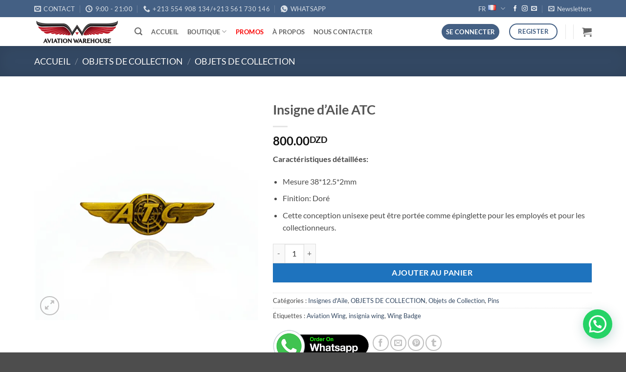

--- FILE ---
content_type: text/html; charset=UTF-8
request_url: https://aviation-warehouse.com/fr/product/atc-pins
body_size: 42058
content:
<!DOCTYPE html>
<html lang="fr-FR" class="loading-site no-js">
<head>
	<meta charset="UTF-8" />
	<link rel="profile" href="https://gmpg.org/xfn/11" />
	<link rel="pingback" href="https://aviation-warehouse.com/xmlrpc.php" />

	<script>(function(html){html.className = html.className.replace(/\bno-js\b/,'js')})(document.documentElement);</script>
<meta name='robots' content='index, follow, max-image-preview:large, max-snippet:-1, max-video-preview:-1' />
<link rel="alternate" href="https://aviation-warehouse.com/product/atc-wing" hreflang="en" />
<link rel="alternate" href="https://aviation-warehouse.com/fr/product/atc-pins" hreflang="fr" />
<meta name="viewport" content="width=device-width, initial-scale=1" /><script>window._wca = window._wca || [];</script>

	<!-- This site is optimized with the Yoast SEO plugin v26.3 - https://yoast.com/wordpress/plugins/seo/ -->
	<title>Insigne d&#039;Aile ATC - Aviation Warehouse</title>
	<meta name="description" content="Caractéristiques détaillées:   Mesure 38*12.5*2mm  Finition: Doré  Cette conception unisexe peut être portée comme épinglette pour les employés et pour les collectionneurs." />
	<link rel="canonical" href="https://aviation-warehouse.com/fr/product/atc-pins" />
	<meta property="og:locale" content="fr_FR" />
	<meta property="og:locale:alternate" content="en_GB" />
	<meta property="og:type" content="article" />
	<meta property="og:title" content="Insigne d&#039;Aile ATC - Aviation Warehouse" />
	<meta property="og:description" content="Caractéristiques détaillées:   Mesure 38*12.5*2mm  Finition: Doré  Cette conception unisexe peut être portée comme épinglette pour les employés et pour les collectionneurs." />
	<meta property="og:url" content="https://aviation-warehouse.com/fr/product/atc-pins" />
	<meta property="og:site_name" content="Aviation Warehouse" />
	<meta property="article:publisher" content="https://www.facebook.com/aviationwarehouse/" />
	<meta property="article:modified_time" content="2022-06-06T14:00:12+00:00" />
	<meta property="og:image" content="https://i0.wp.com/aviation-warehouse.com/wp-content/uploads/2020/04/ATC-pin.jpg?fit=1000%2C1000&ssl=1" />
	<meta property="og:image:width" content="1000" />
	<meta property="og:image:height" content="1000" />
	<meta property="og:image:type" content="image/jpeg" />
	<meta name="twitter:card" content="summary_large_image" />
	<meta name="twitter:label1" content="Durée de lecture estimée" />
	<meta name="twitter:data1" content="1 minute" />
	<script type="application/ld+json" class="yoast-schema-graph">{"@context":"https://schema.org","@graph":[{"@type":"WebPage","@id":"https://aviation-warehouse.com/fr/product/atc-pins","url":"https://aviation-warehouse.com/fr/product/atc-pins","name":"Insigne d'Aile ATC - Aviation Warehouse","isPartOf":{"@id":"https://aviation-warehouse.com/fr/accueil/#website"},"primaryImageOfPage":{"@id":"https://aviation-warehouse.com/fr/product/atc-pins#primaryimage"},"image":{"@id":"https://aviation-warehouse.com/fr/product/atc-pins#primaryimage"},"thumbnailUrl":"https://i0.wp.com/aviation-warehouse.com/wp-content/uploads/2020/04/ATC-pin.jpg?fit=1000%2C1000&ssl=1","datePublished":"2020-04-08T13:08:03+00:00","dateModified":"2022-06-06T14:00:12+00:00","description":"Caractéristiques détaillées: Mesure 38*12.5*2mm Finition: Doré Cette conception unisexe peut être portée comme épinglette pour les employés et pour les collectionneurs.","breadcrumb":{"@id":"https://aviation-warehouse.com/fr/product/atc-pins#breadcrumb"},"inLanguage":"fr-FR","potentialAction":[{"@type":"ReadAction","target":["https://aviation-warehouse.com/fr/product/atc-pins"]}]},{"@type":"ImageObject","inLanguage":"fr-FR","@id":"https://aviation-warehouse.com/fr/product/atc-pins#primaryimage","url":"https://i0.wp.com/aviation-warehouse.com/wp-content/uploads/2020/04/ATC-pin.jpg?fit=1000%2C1000&ssl=1","contentUrl":"https://i0.wp.com/aviation-warehouse.com/wp-content/uploads/2020/04/ATC-pin.jpg?fit=1000%2C1000&ssl=1","width":1000,"height":1000},{"@type":"BreadcrumbList","@id":"https://aviation-warehouse.com/fr/product/atc-pins#breadcrumb","itemListElement":[{"@type":"ListItem","position":1,"name":"Accueil","item":"https://aviation-warehouse.com/fr/accueil"},{"@type":"ListItem","position":2,"name":"Shop","item":"https://aviation-warehouse.com/shop"},{"@type":"ListItem","position":3,"name":"Insigne d&rsquo;Aile ATC"}]},{"@type":"WebSite","@id":"https://aviation-warehouse.com/fr/accueil/#website","url":"https://aviation-warehouse.com/fr/accueil/","name":"Aviation Warehouse","description":"Aviation Warehouse","publisher":{"@id":"https://aviation-warehouse.com/fr/accueil/#organization"},"potentialAction":[{"@type":"SearchAction","target":{"@type":"EntryPoint","urlTemplate":"https://aviation-warehouse.com/fr/accueil/?s={search_term_string}"},"query-input":{"@type":"PropertyValueSpecification","valueRequired":true,"valueName":"search_term_string"}}],"inLanguage":"fr-FR"},{"@type":"Organization","@id":"https://aviation-warehouse.com/fr/accueil/#organization","name":"Aviation Warehouse","url":"https://aviation-warehouse.com/fr/accueil/","logo":{"@type":"ImageObject","inLanguage":"fr-FR","@id":"https://aviation-warehouse.com/fr/accueil/#/schema/logo/image/","url":"https://aviation-warehouse.com/wp-content/uploads/2020/03/AW-SHOP.jpeg","contentUrl":"https://aviation-warehouse.com/wp-content/uploads/2020/03/AW-SHOP.jpeg","width":1600,"height":1200,"caption":"Aviation Warehouse"},"image":{"@id":"https://aviation-warehouse.com/fr/accueil/#/schema/logo/image/"},"sameAs":["https://www.facebook.com/aviationwarehouse/","https://www.instagram.com/aviation.warehouse/","https://www.youtube.com/channel/UC39kA_FokWZUeZ-pGlH4kvA"]}]}</script>
	<!-- / Yoast SEO plugin. -->


<script type='application/javascript'  id='pys-version-script'>console.log('PixelYourSite Free version 11.1.3');</script>
<link rel='dns-prefetch' href='//stats.wp.com' />
<link rel='preconnect' href='//c0.wp.com' />
<link rel='preconnect' href='//i0.wp.com' />
<link rel='prefetch' href='https://aviation-warehouse.com/wp-content/themes/flatsome/assets/js/flatsome.js?ver=e2eddd6c228105dac048' />
<link rel='prefetch' href='https://aviation-warehouse.com/wp-content/themes/flatsome/assets/js/chunk.slider.js?ver=3.20.2' />
<link rel='prefetch' href='https://aviation-warehouse.com/wp-content/themes/flatsome/assets/js/chunk.popups.js?ver=3.20.2' />
<link rel='prefetch' href='https://aviation-warehouse.com/wp-content/themes/flatsome/assets/js/chunk.tooltips.js?ver=3.20.2' />
<link rel='prefetch' href='https://aviation-warehouse.com/wp-content/themes/flatsome/assets/js/woocommerce.js?ver=1c9be63d628ff7c3ff4c' />
<link rel="alternate" type="application/rss+xml" title="Aviation Warehouse &raquo; Flux" href="https://aviation-warehouse.com/fr/feed" />
<link rel="alternate" type="application/rss+xml" title="Aviation Warehouse &raquo; Flux des commentaires" href="https://aviation-warehouse.com/fr/comments/feed" />
<link rel="alternate" type="application/rss+xml" title="Aviation Warehouse &raquo; Insigne d&rsquo;Aile ATC Flux des commentaires" href="https://aviation-warehouse.com/fr/product/atc-pins/feed" />
<link rel="alternate" title="oEmbed (JSON)" type="application/json+oembed" href="https://aviation-warehouse.com/wp-json/oembed/1.0/embed?url=https%3A%2F%2Faviation-warehouse.com%2Ffr%2Fproduct%2Fatc-pins&#038;lang=fr" />
<link rel="alternate" title="oEmbed (XML)" type="text/xml+oembed" href="https://aviation-warehouse.com/wp-json/oembed/1.0/embed?url=https%3A%2F%2Faviation-warehouse.com%2Ffr%2Fproduct%2Fatc-pins&#038;format=xml&#038;lang=fr" />
		<style>
			.lazyload,
			.lazyloading {
				max-width: 100%;
			}
		</style>
		<style id='wp-img-auto-sizes-contain-inline-css' type='text/css'>
img:is([sizes=auto i],[sizes^="auto," i]){contain-intrinsic-size:3000px 1500px}
/*# sourceURL=wp-img-auto-sizes-contain-inline-css */
</style>
<link rel='stylesheet' id='sbi_styles-css' href='https://aviation-warehouse.com/wp-content/plugins/instagram-feed/css/sbi-styles.min.css?ver=6.10.0' type='text/css' media='all' />
<style id='wp-emoji-styles-inline-css' type='text/css'>

	img.wp-smiley, img.emoji {
		display: inline !important;
		border: none !important;
		box-shadow: none !important;
		height: 1em !important;
		width: 1em !important;
		margin: 0 0.07em !important;
		vertical-align: -0.1em !important;
		background: none !important;
		padding: 0 !important;
	}
/*# sourceURL=wp-emoji-styles-inline-css */
</style>
<style id='wp-block-library-inline-css' type='text/css'>
:root{--wp-block-synced-color:#7a00df;--wp-block-synced-color--rgb:122,0,223;--wp-bound-block-color:var(--wp-block-synced-color);--wp-editor-canvas-background:#ddd;--wp-admin-theme-color:#007cba;--wp-admin-theme-color--rgb:0,124,186;--wp-admin-theme-color-darker-10:#006ba1;--wp-admin-theme-color-darker-10--rgb:0,107,160.5;--wp-admin-theme-color-darker-20:#005a87;--wp-admin-theme-color-darker-20--rgb:0,90,135;--wp-admin-border-width-focus:2px}@media (min-resolution:192dpi){:root{--wp-admin-border-width-focus:1.5px}}.wp-element-button{cursor:pointer}:root .has-very-light-gray-background-color{background-color:#eee}:root .has-very-dark-gray-background-color{background-color:#313131}:root .has-very-light-gray-color{color:#eee}:root .has-very-dark-gray-color{color:#313131}:root .has-vivid-green-cyan-to-vivid-cyan-blue-gradient-background{background:linear-gradient(135deg,#00d084,#0693e3)}:root .has-purple-crush-gradient-background{background:linear-gradient(135deg,#34e2e4,#4721fb 50%,#ab1dfe)}:root .has-hazy-dawn-gradient-background{background:linear-gradient(135deg,#faaca8,#dad0ec)}:root .has-subdued-olive-gradient-background{background:linear-gradient(135deg,#fafae1,#67a671)}:root .has-atomic-cream-gradient-background{background:linear-gradient(135deg,#fdd79a,#004a59)}:root .has-nightshade-gradient-background{background:linear-gradient(135deg,#330968,#31cdcf)}:root .has-midnight-gradient-background{background:linear-gradient(135deg,#020381,#2874fc)}:root{--wp--preset--font-size--normal:16px;--wp--preset--font-size--huge:42px}.has-regular-font-size{font-size:1em}.has-larger-font-size{font-size:2.625em}.has-normal-font-size{font-size:var(--wp--preset--font-size--normal)}.has-huge-font-size{font-size:var(--wp--preset--font-size--huge)}.has-text-align-center{text-align:center}.has-text-align-left{text-align:left}.has-text-align-right{text-align:right}.has-fit-text{white-space:nowrap!important}#end-resizable-editor-section{display:none}.aligncenter{clear:both}.items-justified-left{justify-content:flex-start}.items-justified-center{justify-content:center}.items-justified-right{justify-content:flex-end}.items-justified-space-between{justify-content:space-between}.screen-reader-text{border:0;clip-path:inset(50%);height:1px;margin:-1px;overflow:hidden;padding:0;position:absolute;width:1px;word-wrap:normal!important}.screen-reader-text:focus{background-color:#ddd;clip-path:none;color:#444;display:block;font-size:1em;height:auto;left:5px;line-height:normal;padding:15px 23px 14px;text-decoration:none;top:5px;width:auto;z-index:100000}html :where(.has-border-color){border-style:solid}html :where([style*=border-top-color]){border-top-style:solid}html :where([style*=border-right-color]){border-right-style:solid}html :where([style*=border-bottom-color]){border-bottom-style:solid}html :where([style*=border-left-color]){border-left-style:solid}html :where([style*=border-width]){border-style:solid}html :where([style*=border-top-width]){border-top-style:solid}html :where([style*=border-right-width]){border-right-style:solid}html :where([style*=border-bottom-width]){border-bottom-style:solid}html :where([style*=border-left-width]){border-left-style:solid}html :where(img[class*=wp-image-]){height:auto;max-width:100%}:where(figure){margin:0 0 1em}html :where(.is-position-sticky){--wp-admin--admin-bar--position-offset:var(--wp-admin--admin-bar--height,0px)}@media screen and (max-width:600px){html :where(.is-position-sticky){--wp-admin--admin-bar--position-offset:0px}}

/*# sourceURL=wp-block-library-inline-css */
</style><link rel='stylesheet' id='wc-blocks-style-css' href='https://c0.wp.com/p/woocommerce/10.3.7/assets/client/blocks/wc-blocks.css' type='text/css' media='all' />
<style id='global-styles-inline-css' type='text/css'>
:root{--wp--preset--aspect-ratio--square: 1;--wp--preset--aspect-ratio--4-3: 4/3;--wp--preset--aspect-ratio--3-4: 3/4;--wp--preset--aspect-ratio--3-2: 3/2;--wp--preset--aspect-ratio--2-3: 2/3;--wp--preset--aspect-ratio--16-9: 16/9;--wp--preset--aspect-ratio--9-16: 9/16;--wp--preset--color--black: #000000;--wp--preset--color--cyan-bluish-gray: #abb8c3;--wp--preset--color--white: #ffffff;--wp--preset--color--pale-pink: #f78da7;--wp--preset--color--vivid-red: #cf2e2e;--wp--preset--color--luminous-vivid-orange: #ff6900;--wp--preset--color--luminous-vivid-amber: #fcb900;--wp--preset--color--light-green-cyan: #7bdcb5;--wp--preset--color--vivid-green-cyan: #00d084;--wp--preset--color--pale-cyan-blue: #8ed1fc;--wp--preset--color--vivid-cyan-blue: #0693e3;--wp--preset--color--vivid-purple: #9b51e0;--wp--preset--color--primary: #446084;--wp--preset--color--secondary: #1e73be;--wp--preset--color--success: #8b8d96;--wp--preset--color--alert: #b20000;--wp--preset--gradient--vivid-cyan-blue-to-vivid-purple: linear-gradient(135deg,rgb(6,147,227) 0%,rgb(155,81,224) 100%);--wp--preset--gradient--light-green-cyan-to-vivid-green-cyan: linear-gradient(135deg,rgb(122,220,180) 0%,rgb(0,208,130) 100%);--wp--preset--gradient--luminous-vivid-amber-to-luminous-vivid-orange: linear-gradient(135deg,rgb(252,185,0) 0%,rgb(255,105,0) 100%);--wp--preset--gradient--luminous-vivid-orange-to-vivid-red: linear-gradient(135deg,rgb(255,105,0) 0%,rgb(207,46,46) 100%);--wp--preset--gradient--very-light-gray-to-cyan-bluish-gray: linear-gradient(135deg,rgb(238,238,238) 0%,rgb(169,184,195) 100%);--wp--preset--gradient--cool-to-warm-spectrum: linear-gradient(135deg,rgb(74,234,220) 0%,rgb(151,120,209) 20%,rgb(207,42,186) 40%,rgb(238,44,130) 60%,rgb(251,105,98) 80%,rgb(254,248,76) 100%);--wp--preset--gradient--blush-light-purple: linear-gradient(135deg,rgb(255,206,236) 0%,rgb(152,150,240) 100%);--wp--preset--gradient--blush-bordeaux: linear-gradient(135deg,rgb(254,205,165) 0%,rgb(254,45,45) 50%,rgb(107,0,62) 100%);--wp--preset--gradient--luminous-dusk: linear-gradient(135deg,rgb(255,203,112) 0%,rgb(199,81,192) 50%,rgb(65,88,208) 100%);--wp--preset--gradient--pale-ocean: linear-gradient(135deg,rgb(255,245,203) 0%,rgb(182,227,212) 50%,rgb(51,167,181) 100%);--wp--preset--gradient--electric-grass: linear-gradient(135deg,rgb(202,248,128) 0%,rgb(113,206,126) 100%);--wp--preset--gradient--midnight: linear-gradient(135deg,rgb(2,3,129) 0%,rgb(40,116,252) 100%);--wp--preset--font-size--small: 13px;--wp--preset--font-size--medium: 20px;--wp--preset--font-size--large: 36px;--wp--preset--font-size--x-large: 42px;--wp--preset--spacing--20: 0.44rem;--wp--preset--spacing--30: 0.67rem;--wp--preset--spacing--40: 1rem;--wp--preset--spacing--50: 1.5rem;--wp--preset--spacing--60: 2.25rem;--wp--preset--spacing--70: 3.38rem;--wp--preset--spacing--80: 5.06rem;--wp--preset--shadow--natural: 6px 6px 9px rgba(0, 0, 0, 0.2);--wp--preset--shadow--deep: 12px 12px 50px rgba(0, 0, 0, 0.4);--wp--preset--shadow--sharp: 6px 6px 0px rgba(0, 0, 0, 0.2);--wp--preset--shadow--outlined: 6px 6px 0px -3px rgb(255, 255, 255), 6px 6px rgb(0, 0, 0);--wp--preset--shadow--crisp: 6px 6px 0px rgb(0, 0, 0);}:where(body) { margin: 0; }.wp-site-blocks > .alignleft { float: left; margin-right: 2em; }.wp-site-blocks > .alignright { float: right; margin-left: 2em; }.wp-site-blocks > .aligncenter { justify-content: center; margin-left: auto; margin-right: auto; }:where(.is-layout-flex){gap: 0.5em;}:where(.is-layout-grid){gap: 0.5em;}.is-layout-flow > .alignleft{float: left;margin-inline-start: 0;margin-inline-end: 2em;}.is-layout-flow > .alignright{float: right;margin-inline-start: 2em;margin-inline-end: 0;}.is-layout-flow > .aligncenter{margin-left: auto !important;margin-right: auto !important;}.is-layout-constrained > .alignleft{float: left;margin-inline-start: 0;margin-inline-end: 2em;}.is-layout-constrained > .alignright{float: right;margin-inline-start: 2em;margin-inline-end: 0;}.is-layout-constrained > .aligncenter{margin-left: auto !important;margin-right: auto !important;}.is-layout-constrained > :where(:not(.alignleft):not(.alignright):not(.alignfull)){margin-left: auto !important;margin-right: auto !important;}body .is-layout-flex{display: flex;}.is-layout-flex{flex-wrap: wrap;align-items: center;}.is-layout-flex > :is(*, div){margin: 0;}body .is-layout-grid{display: grid;}.is-layout-grid > :is(*, div){margin: 0;}body{padding-top: 0px;padding-right: 0px;padding-bottom: 0px;padding-left: 0px;}a:where(:not(.wp-element-button)){text-decoration: none;}:root :where(.wp-element-button, .wp-block-button__link){background-color: #32373c;border-width: 0;color: #fff;font-family: inherit;font-size: inherit;font-style: inherit;font-weight: inherit;letter-spacing: inherit;line-height: inherit;padding-top: calc(0.667em + 2px);padding-right: calc(1.333em + 2px);padding-bottom: calc(0.667em + 2px);padding-left: calc(1.333em + 2px);text-decoration: none;text-transform: inherit;}.has-black-color{color: var(--wp--preset--color--black) !important;}.has-cyan-bluish-gray-color{color: var(--wp--preset--color--cyan-bluish-gray) !important;}.has-white-color{color: var(--wp--preset--color--white) !important;}.has-pale-pink-color{color: var(--wp--preset--color--pale-pink) !important;}.has-vivid-red-color{color: var(--wp--preset--color--vivid-red) !important;}.has-luminous-vivid-orange-color{color: var(--wp--preset--color--luminous-vivid-orange) !important;}.has-luminous-vivid-amber-color{color: var(--wp--preset--color--luminous-vivid-amber) !important;}.has-light-green-cyan-color{color: var(--wp--preset--color--light-green-cyan) !important;}.has-vivid-green-cyan-color{color: var(--wp--preset--color--vivid-green-cyan) !important;}.has-pale-cyan-blue-color{color: var(--wp--preset--color--pale-cyan-blue) !important;}.has-vivid-cyan-blue-color{color: var(--wp--preset--color--vivid-cyan-blue) !important;}.has-vivid-purple-color{color: var(--wp--preset--color--vivid-purple) !important;}.has-primary-color{color: var(--wp--preset--color--primary) !important;}.has-secondary-color{color: var(--wp--preset--color--secondary) !important;}.has-success-color{color: var(--wp--preset--color--success) !important;}.has-alert-color{color: var(--wp--preset--color--alert) !important;}.has-black-background-color{background-color: var(--wp--preset--color--black) !important;}.has-cyan-bluish-gray-background-color{background-color: var(--wp--preset--color--cyan-bluish-gray) !important;}.has-white-background-color{background-color: var(--wp--preset--color--white) !important;}.has-pale-pink-background-color{background-color: var(--wp--preset--color--pale-pink) !important;}.has-vivid-red-background-color{background-color: var(--wp--preset--color--vivid-red) !important;}.has-luminous-vivid-orange-background-color{background-color: var(--wp--preset--color--luminous-vivid-orange) !important;}.has-luminous-vivid-amber-background-color{background-color: var(--wp--preset--color--luminous-vivid-amber) !important;}.has-light-green-cyan-background-color{background-color: var(--wp--preset--color--light-green-cyan) !important;}.has-vivid-green-cyan-background-color{background-color: var(--wp--preset--color--vivid-green-cyan) !important;}.has-pale-cyan-blue-background-color{background-color: var(--wp--preset--color--pale-cyan-blue) !important;}.has-vivid-cyan-blue-background-color{background-color: var(--wp--preset--color--vivid-cyan-blue) !important;}.has-vivid-purple-background-color{background-color: var(--wp--preset--color--vivid-purple) !important;}.has-primary-background-color{background-color: var(--wp--preset--color--primary) !important;}.has-secondary-background-color{background-color: var(--wp--preset--color--secondary) !important;}.has-success-background-color{background-color: var(--wp--preset--color--success) !important;}.has-alert-background-color{background-color: var(--wp--preset--color--alert) !important;}.has-black-border-color{border-color: var(--wp--preset--color--black) !important;}.has-cyan-bluish-gray-border-color{border-color: var(--wp--preset--color--cyan-bluish-gray) !important;}.has-white-border-color{border-color: var(--wp--preset--color--white) !important;}.has-pale-pink-border-color{border-color: var(--wp--preset--color--pale-pink) !important;}.has-vivid-red-border-color{border-color: var(--wp--preset--color--vivid-red) !important;}.has-luminous-vivid-orange-border-color{border-color: var(--wp--preset--color--luminous-vivid-orange) !important;}.has-luminous-vivid-amber-border-color{border-color: var(--wp--preset--color--luminous-vivid-amber) !important;}.has-light-green-cyan-border-color{border-color: var(--wp--preset--color--light-green-cyan) !important;}.has-vivid-green-cyan-border-color{border-color: var(--wp--preset--color--vivid-green-cyan) !important;}.has-pale-cyan-blue-border-color{border-color: var(--wp--preset--color--pale-cyan-blue) !important;}.has-vivid-cyan-blue-border-color{border-color: var(--wp--preset--color--vivid-cyan-blue) !important;}.has-vivid-purple-border-color{border-color: var(--wp--preset--color--vivid-purple) !important;}.has-primary-border-color{border-color: var(--wp--preset--color--primary) !important;}.has-secondary-border-color{border-color: var(--wp--preset--color--secondary) !important;}.has-success-border-color{border-color: var(--wp--preset--color--success) !important;}.has-alert-border-color{border-color: var(--wp--preset--color--alert) !important;}.has-vivid-cyan-blue-to-vivid-purple-gradient-background{background: var(--wp--preset--gradient--vivid-cyan-blue-to-vivid-purple) !important;}.has-light-green-cyan-to-vivid-green-cyan-gradient-background{background: var(--wp--preset--gradient--light-green-cyan-to-vivid-green-cyan) !important;}.has-luminous-vivid-amber-to-luminous-vivid-orange-gradient-background{background: var(--wp--preset--gradient--luminous-vivid-amber-to-luminous-vivid-orange) !important;}.has-luminous-vivid-orange-to-vivid-red-gradient-background{background: var(--wp--preset--gradient--luminous-vivid-orange-to-vivid-red) !important;}.has-very-light-gray-to-cyan-bluish-gray-gradient-background{background: var(--wp--preset--gradient--very-light-gray-to-cyan-bluish-gray) !important;}.has-cool-to-warm-spectrum-gradient-background{background: var(--wp--preset--gradient--cool-to-warm-spectrum) !important;}.has-blush-light-purple-gradient-background{background: var(--wp--preset--gradient--blush-light-purple) !important;}.has-blush-bordeaux-gradient-background{background: var(--wp--preset--gradient--blush-bordeaux) !important;}.has-luminous-dusk-gradient-background{background: var(--wp--preset--gradient--luminous-dusk) !important;}.has-pale-ocean-gradient-background{background: var(--wp--preset--gradient--pale-ocean) !important;}.has-electric-grass-gradient-background{background: var(--wp--preset--gradient--electric-grass) !important;}.has-midnight-gradient-background{background: var(--wp--preset--gradient--midnight) !important;}.has-small-font-size{font-size: var(--wp--preset--font-size--small) !important;}.has-medium-font-size{font-size: var(--wp--preset--font-size--medium) !important;}.has-large-font-size{font-size: var(--wp--preset--font-size--large) !important;}.has-x-large-font-size{font-size: var(--wp--preset--font-size--x-large) !important;}
/*# sourceURL=global-styles-inline-css */
</style>

<link rel='stylesheet' id='contact-form-7-css' href='https://aviation-warehouse.com/wp-content/plugins/contact-form-7/includes/css/styles.css?ver=6.1.3' type='text/css' media='all' />
<link rel='stylesheet' id='woocommerce-order-on-whatsapp-css' href='https://aviation-warehouse.com/wp-content/plugins/order-on-mobile-for-woocommerce/public/css/woocommerce-order-on-whatsapp-public.css?ver=2.0' type='text/css' media='all' />
<link rel='stylesheet' id='photoswipe-css' href='https://c0.wp.com/p/woocommerce/10.3.7/assets/css/photoswipe/photoswipe.min.css' type='text/css' media='all' />
<link rel='stylesheet' id='photoswipe-default-skin-css' href='https://c0.wp.com/p/woocommerce/10.3.7/assets/css/photoswipe/default-skin/default-skin.min.css' type='text/css' media='all' />
<style id='woocommerce-inline-inline-css' type='text/css'>
.woocommerce form .form-row .required { visibility: visible; }
/*# sourceURL=woocommerce-inline-inline-css */
</style>
<link rel='stylesheet' id='brands-styles-css' href='https://c0.wp.com/p/woocommerce/10.3.7/assets/css/brands.css' type='text/css' media='all' />
<link rel='stylesheet' id='rtwpvs-css' href='https://aviation-warehouse.com/wp-content/plugins/woo-product-variation-swatches/assets/css/rtwpvs.min.css?ver=1768927170' type='text/css' media='all' />
<style id='rtwpvs-inline-css' type='text/css'>
        
            .rtwpvs-term:not(.rtwpvs-radio-term) {
                width: 30px;
                height: 30px;
            }

            .rtwpvs-squared .rtwpvs-button-term {
                min-width: 30px;
            }

            .rtwpvs-button-term span {
                font-size: 16px;
            }

            
            
                        .rtwpvs.rtwpvs-attribute-behavior-blur .rtwpvs-term:not(.rtwpvs-radio-term).disabled::before,
            .rtwpvs.rtwpvs-attribute-behavior-blur .rtwpvs-term:not(.rtwpvs-radio-term).disabled::after,
            .rtwpvs.rtwpvs-attribute-behavior-blur .rtwpvs-term:not(.rtwpvs-radio-term).disabled:hover::before,
            .rtwpvs.rtwpvs-attribute-behavior-blur .rtwpvs-term:not(.rtwpvs-radio-term).disabled:hover::after {
                background: #ff0000 !important;
            }

                                    .rtwpvs.rtwpvs-attribute-behavior-blur .rtwpvs-term:not(.rtwpvs-radio-term).disabled img,
            .rtwpvs.rtwpvs-attribute-behavior-blur .rtwpvs-term:not(.rtwpvs-radio-term).disabled span,
            .rtwpvs.rtwpvs-attribute-behavior-blur .rtwpvs-term:not(.rtwpvs-radio-term).disabled:hover img,
            .rtwpvs.rtwpvs-attribute-behavior-blur .rtwpvs-term:not(.rtwpvs-radio-term).disabled:hover span {
                opacity: 0.3;
            }

                    
		
/*# sourceURL=rtwpvs-inline-css */
</style>
<link rel='stylesheet' id='flatsome-main-css' href='https://aviation-warehouse.com/wp-content/themes/flatsome/assets/css/flatsome.css?ver=3.20.2' type='text/css' media='all' />
<style id='flatsome-main-inline-css' type='text/css'>
@font-face {
				font-family: "fl-icons";
				font-display: block;
				src: url(https://aviation-warehouse.com/wp-content/themes/flatsome/assets/css/icons/fl-icons.eot?v=3.20.2);
				src:
					url(https://aviation-warehouse.com/wp-content/themes/flatsome/assets/css/icons/fl-icons.eot#iefix?v=3.20.2) format("embedded-opentype"),
					url(https://aviation-warehouse.com/wp-content/themes/flatsome/assets/css/icons/fl-icons.woff2?v=3.20.2) format("woff2"),
					url(https://aviation-warehouse.com/wp-content/themes/flatsome/assets/css/icons/fl-icons.ttf?v=3.20.2) format("truetype"),
					url(https://aviation-warehouse.com/wp-content/themes/flatsome/assets/css/icons/fl-icons.woff?v=3.20.2) format("woff"),
					url(https://aviation-warehouse.com/wp-content/themes/flatsome/assets/css/icons/fl-icons.svg?v=3.20.2#fl-icons) format("svg");
			}
/*# sourceURL=flatsome-main-inline-css */
</style>
<link rel='stylesheet' id='flatsome-shop-css' href='https://aviation-warehouse.com/wp-content/themes/flatsome/assets/css/flatsome-shop.css?ver=3.20.2' type='text/css' media='all' />
<link rel='stylesheet' id='flatsome-style-css' href='https://aviation-warehouse.com/wp-content/themes/flatsome/style.css?ver=3.20.2' type='text/css' media='all' />
<script type="text/template" id="tmpl-variation-template">
	<div class="woocommerce-variation-description">{{{ data.variation.variation_description }}}</div>
	<div class="woocommerce-variation-price">{{{ data.variation.price_html }}}</div>
	<div class="woocommerce-variation-availability">{{{ data.variation.availability_html }}}</div>
</script>
<script type="text/template" id="tmpl-unavailable-variation-template">
	<p role="alert">Désolé, ce produit n&rsquo;est pas disponible. Veuillez choisir une combinaison différente.</p>
</script>
<script type="text/javascript" src="https://c0.wp.com/c/6.9/wp-includes/js/jquery/jquery.min.js" id="jquery-core-js"></script>
<script type="text/javascript" src="https://c0.wp.com/c/6.9/wp-includes/js/jquery/jquery-migrate.min.js" id="jquery-migrate-js"></script>
<script type="text/javascript" id="woocommerce-order-on-whatsapp-js-extra">
/* <![CDATA[ */
var ajax_object = {"ajaxurl":"https://aviation-warehouse.com/wp-admin/admin-ajax.php"};
//# sourceURL=woocommerce-order-on-whatsapp-js-extra
/* ]]> */
</script>
<script type="text/javascript" src="https://aviation-warehouse.com/wp-content/plugins/order-on-mobile-for-woocommerce/public/js/woocommerce-order-on-whatsapp-public.js?ver=2.0" id="woocommerce-order-on-whatsapp-js"></script>
<script type="text/javascript" src="https://c0.wp.com/p/woocommerce/10.3.7/assets/js/jquery-blockui/jquery.blockUI.min.js" id="wc-jquery-blockui-js" data-wp-strategy="defer"></script>
<script type="text/javascript" id="wc-add-to-cart-js-extra">
/* <![CDATA[ */
var wc_add_to_cart_params = {"ajax_url":"/wp-admin/admin-ajax.php","wc_ajax_url":"/?wc-ajax=%%endpoint%%","i18n_view_cart":"Voir le panier","cart_url":"https://aviation-warehouse.com/basket","is_cart":"","cart_redirect_after_add":"no"};
//# sourceURL=wc-add-to-cart-js-extra
/* ]]> */
</script>
<script type="text/javascript" src="https://c0.wp.com/p/woocommerce/10.3.7/assets/js/frontend/add-to-cart.min.js" id="wc-add-to-cart-js" defer="defer" data-wp-strategy="defer"></script>
<script type="text/javascript" src="https://c0.wp.com/p/woocommerce/10.3.7/assets/js/photoswipe/photoswipe.min.js" id="wc-photoswipe-js" defer="defer" data-wp-strategy="defer"></script>
<script type="text/javascript" src="https://c0.wp.com/p/woocommerce/10.3.7/assets/js/photoswipe/photoswipe-ui-default.min.js" id="wc-photoswipe-ui-default-js" defer="defer" data-wp-strategy="defer"></script>
<script type="text/javascript" id="wc-single-product-js-extra">
/* <![CDATA[ */
var wc_single_product_params = {"i18n_required_rating_text":"Veuillez s\u00e9lectionner une note","i18n_rating_options":["1\u00a0\u00e9toile sur 5","2\u00a0\u00e9toiles sur 5","3\u00a0\u00e9toiles sur 5","4\u00a0\u00e9toiles sur 5","5\u00a0\u00e9toiles sur 5"],"i18n_product_gallery_trigger_text":"Voir la galerie d\u2019images en plein \u00e9cran","review_rating_required":"yes","flexslider":{"rtl":false,"animation":"slide","smoothHeight":true,"directionNav":false,"controlNav":"thumbnails","slideshow":false,"animationSpeed":500,"animationLoop":false,"allowOneSlide":false},"zoom_enabled":"","zoom_options":[],"photoswipe_enabled":"1","photoswipe_options":{"shareEl":false,"closeOnScroll":false,"history":false,"hideAnimationDuration":0,"showAnimationDuration":0},"flexslider_enabled":""};
//# sourceURL=wc-single-product-js-extra
/* ]]> */
</script>
<script type="text/javascript" src="https://c0.wp.com/p/woocommerce/10.3.7/assets/js/frontend/single-product.min.js" id="wc-single-product-js" defer="defer" data-wp-strategy="defer"></script>
<script type="text/javascript" src="https://c0.wp.com/p/woocommerce/10.3.7/assets/js/js-cookie/js.cookie.min.js" id="wc-js-cookie-js" data-wp-strategy="defer"></script>
<script type="text/javascript" src="https://stats.wp.com/s-202604.js" id="woocommerce-analytics-js" defer="defer" data-wp-strategy="defer"></script>
<script type="text/javascript" src="https://aviation-warehouse.com/wp-content/plugins/pixelyoursite/dist/scripts/jquery.bind-first-0.2.3.min.js?ver=6.9" id="jquery-bind-first-js"></script>
<script type="text/javascript" src="https://aviation-warehouse.com/wp-content/plugins/pixelyoursite/dist/scripts/js.cookie-2.1.3.min.js?ver=2.1.3" id="js-cookie-pys-js"></script>
<script type="text/javascript" src="https://aviation-warehouse.com/wp-content/plugins/pixelyoursite/dist/scripts/tld.min.js?ver=2.3.1" id="js-tld-js"></script>
<script type="text/javascript" id="pys-js-extra">
/* <![CDATA[ */
var pysOptions = {"staticEvents":{"facebook":{"woo_view_content":[{"delay":0,"type":"static","name":"ViewContent","pixelIds":["1626520101297791"],"eventID":"52616b70-0c31-4c90-a609-c348bf2c6c75","params":{"content_ids":["1327"],"content_type":"product","tags":"Aviation Wing, insignia wing, Wing Badge","content_name":"Insigne d'Aile ATC","category_name":"Insignes d'Aile, OBJETS DE COLLECTION, Objets de Collection, Pins","value":"800","currency":"DZD","contents":[{"id":"1327","quantity":1}],"product_price":"800","page_title":"Insigne d'Aile ATC","post_type":"product","post_id":1327,"plugin":"PixelYourSite","user_role":"guest","event_url":"aviation-warehouse.com/fr/product/atc-pins"},"e_id":"woo_view_content","ids":[],"hasTimeWindow":false,"timeWindow":0,"woo_order":"","edd_order":""}],"init_event":[{"delay":0,"type":"static","ajaxFire":false,"name":"PageView","pixelIds":["1626520101297791"],"eventID":"5e17c0a5-cfaf-4627-b29c-067e7bed5515","params":{"page_title":"Insigne d'Aile ATC","post_type":"product","post_id":1327,"plugin":"PixelYourSite","user_role":"guest","event_url":"aviation-warehouse.com/fr/product/atc-pins"},"e_id":"init_event","ids":[],"hasTimeWindow":false,"timeWindow":0,"woo_order":"","edd_order":""}]}},"dynamicEvents":[],"triggerEvents":[],"triggerEventTypes":[],"facebook":{"pixelIds":["1626520101297791"],"advancedMatching":[],"advancedMatchingEnabled":false,"removeMetadata":false,"wooVariableAsSimple":false,"serverApiEnabled":false,"wooCRSendFromServer":false,"send_external_id":null,"enabled_medical":false,"do_not_track_medical_param":["event_url","post_title","page_title","landing_page","content_name","categories","category_name","tags"],"meta_ldu":false},"debug":"","siteUrl":"https://aviation-warehouse.com","ajaxUrl":"https://aviation-warehouse.com/wp-admin/admin-ajax.php","ajax_event":"57bb063ea3","enable_remove_download_url_param":"1","cookie_duration":"7","last_visit_duration":"60","enable_success_send_form":"","ajaxForServerEvent":"1","ajaxForServerStaticEvent":"1","useSendBeacon":"1","send_external_id":"1","external_id_expire":"180","track_cookie_for_subdomains":"1","google_consent_mode":"1","gdpr":{"ajax_enabled":false,"all_disabled_by_api":false,"facebook_disabled_by_api":false,"analytics_disabled_by_api":false,"google_ads_disabled_by_api":false,"pinterest_disabled_by_api":false,"bing_disabled_by_api":false,"externalID_disabled_by_api":false,"facebook_prior_consent_enabled":true,"analytics_prior_consent_enabled":true,"google_ads_prior_consent_enabled":null,"pinterest_prior_consent_enabled":true,"bing_prior_consent_enabled":true,"cookiebot_integration_enabled":false,"cookiebot_facebook_consent_category":"marketing","cookiebot_analytics_consent_category":"statistics","cookiebot_tiktok_consent_category":"marketing","cookiebot_google_ads_consent_category":"marketing","cookiebot_pinterest_consent_category":"marketing","cookiebot_bing_consent_category":"marketing","consent_magic_integration_enabled":false,"real_cookie_banner_integration_enabled":false,"cookie_notice_integration_enabled":false,"cookie_law_info_integration_enabled":false,"analytics_storage":{"enabled":true,"value":"granted","filter":false},"ad_storage":{"enabled":true,"value":"granted","filter":false},"ad_user_data":{"enabled":true,"value":"granted","filter":false},"ad_personalization":{"enabled":true,"value":"granted","filter":false}},"cookie":{"disabled_all_cookie":false,"disabled_start_session_cookie":false,"disabled_advanced_form_data_cookie":false,"disabled_landing_page_cookie":false,"disabled_first_visit_cookie":false,"disabled_trafficsource_cookie":false,"disabled_utmTerms_cookie":false,"disabled_utmId_cookie":false},"tracking_analytics":{"TrafficSource":"direct","TrafficLanding":"undefined","TrafficUtms":[],"TrafficUtmsId":[]},"GATags":{"ga_datalayer_type":"default","ga_datalayer_name":"dataLayerPYS"},"woo":{"enabled":true,"enabled_save_data_to_orders":true,"addToCartOnButtonEnabled":true,"addToCartOnButtonValueEnabled":true,"addToCartOnButtonValueOption":"price","singleProductId":1327,"removeFromCartSelector":"form.woocommerce-cart-form .remove","addToCartCatchMethod":"add_cart_hook","is_order_received_page":false,"containOrderId":false},"edd":{"enabled":false},"cache_bypass":"1768927171"};
//# sourceURL=pys-js-extra
/* ]]> */
</script>
<script type="text/javascript" src="https://aviation-warehouse.com/wp-content/plugins/pixelyoursite/dist/scripts/public.js?ver=11.1.3" id="pys-js"></script>
<script type="text/javascript" src="https://c0.wp.com/c/6.9/wp-includes/js/underscore.min.js" id="underscore-js"></script>
<script type="text/javascript" id="wp-util-js-extra">
/* <![CDATA[ */
var _wpUtilSettings = {"ajax":{"url":"/wp-admin/admin-ajax.php"}};
//# sourceURL=wp-util-js-extra
/* ]]> */
</script>
<script type="text/javascript" src="https://c0.wp.com/c/6.9/wp-includes/js/wp-util.min.js" id="wp-util-js"></script>
<script type="text/javascript" id="wc-add-to-cart-variation-js-extra">
/* <![CDATA[ */
var wc_add_to_cart_variation_params = {"wc_ajax_url":"/?wc-ajax=%%endpoint%%","i18n_no_matching_variations_text":"D\u00e9sol\u00e9, aucun produit ne r\u00e9pond \u00e0 vos crit\u00e8res. Veuillez choisir une combinaison diff\u00e9rente.","i18n_make_a_selection_text":"Veuillez s\u00e9lectionner des options du produit avant de l\u2019ajouter \u00e0 votre panier.","i18n_unavailable_text":"D\u00e9sol\u00e9, ce produit n\u2019est pas disponible. Veuillez choisir une combinaison diff\u00e9rente.","i18n_reset_alert_text":"Votre s\u00e9lection a \u00e9t\u00e9 r\u00e9initialis\u00e9e. Veuillez s\u00e9lectionner des options du produit avant de l\u2019ajouter \u00e0 votre panier.","ajax_url":"/wp-admin/admin-ajax.php","i18n_view_cart":"View cart","i18n_add_to_cart":"Add to cart","i18n_select_options":"Select options","cart_url":"https://aviation-warehouse.com/basket","is_cart":"","cart_redirect_after_add":"no","enable_ajax_add_to_cart":"yes"};
//# sourceURL=wc-add-to-cart-variation-js-extra
/* ]]> */
</script>
<script type="text/javascript" src="https://c0.wp.com/p/woocommerce/10.3.7/assets/js/frontend/add-to-cart-variation.min.js" id="wc-add-to-cart-variation-js" defer="defer" data-wp-strategy="defer"></script>
<link rel="https://api.w.org/" href="https://aviation-warehouse.com/wp-json/" /><link rel="alternate" title="JSON" type="application/json" href="https://aviation-warehouse.com/wp-json/wp/v2/product/1327" /><link rel="EditURI" type="application/rsd+xml" title="RSD" href="https://aviation-warehouse.com/xmlrpc.php?rsd" />
<meta name="generator" content="WordPress 6.9" />
<meta name="generator" content="WooCommerce 10.3.7" />
<link rel='shortlink' href='https://aviation-warehouse.com/?p=1327' />
	<style>img#wpstats{display:none}</style>
				<script>
			document.documentElement.className = document.documentElement.className.replace('no-js', 'js');
		</script>
				<style>
			.no-js img.lazyload {
				display: none;
			}

			figure.wp-block-image img.lazyloading {
				min-width: 150px;
			}

			.lazyload,
			.lazyloading {
				--smush-placeholder-width: 100px;
				--smush-placeholder-aspect-ratio: 1/1;
				width: var(--smush-image-width, var(--smush-placeholder-width)) !important;
				aspect-ratio: var(--smush-image-aspect-ratio, var(--smush-placeholder-aspect-ratio)) !important;
			}

						.lazyload, .lazyloading {
				opacity: 0;
			}

			.lazyloaded {
				opacity: 1;
				transition: opacity 400ms;
				transition-delay: 0ms;
			}

					</style>
			<noscript><style>.woocommerce-product-gallery{ opacity: 1 !important; }</style></noscript>
	<link rel="icon" href="https://i0.wp.com/aviation-warehouse.com/wp-content/uploads/2020/03/cropped-SMALLOGO-5.png?fit=32%2C32&#038;ssl=1" sizes="32x32" />
<link rel="icon" href="https://i0.wp.com/aviation-warehouse.com/wp-content/uploads/2020/03/cropped-SMALLOGO-5.png?fit=192%2C192&#038;ssl=1" sizes="192x192" />
<link rel="apple-touch-icon" href="https://i0.wp.com/aviation-warehouse.com/wp-content/uploads/2020/03/cropped-SMALLOGO-5.png?fit=180%2C180&#038;ssl=1" />
<meta name="msapplication-TileImage" content="https://i0.wp.com/aviation-warehouse.com/wp-content/uploads/2020/03/cropped-SMALLOGO-5.png?fit=270%2C270&#038;ssl=1" />
<style id="custom-css" type="text/css">:root {--primary-color: #446084;--fs-color-primary: #446084;--fs-color-secondary: #1e73be;--fs-color-success: #8b8d96;--fs-color-alert: #b20000;--fs-color-base: #4a4a4a;--fs-experimental-link-color: #334862;--fs-experimental-link-color-hover: #111;}.tooltipster-base {--tooltip-color: #fff;--tooltip-bg-color: #000;}.off-canvas-right .mfp-content, .off-canvas-left .mfp-content {--drawer-width: 300px;}.off-canvas .mfp-content.off-canvas-cart {--drawer-width: 360px;}.container-width, .full-width .ubermenu-nav, .container, .row{max-width: 1170px}.row.row-collapse{max-width: 1140px}.row.row-small{max-width: 1162.5px}.row.row-large{max-width: 1200px}.header-main{height: 59px}#logo img{max-height: 59px}#logo{width:175px;}.header-bottom{min-height: 12px}.header-top{min-height: 35px}.transparent .header-main{height: 269px}.transparent #logo img{max-height: 269px}.has-transparent + .page-title:first-of-type,.has-transparent + #main > .page-title,.has-transparent + #main > div > .page-title,.has-transparent + #main .page-header-wrapper:first-of-type .page-title{padding-top: 299px;}.header.show-on-scroll,.stuck .header-main{height:71px!important}.stuck #logo img{max-height: 71px!important}.search-form{ width: 59%;}.header-bg-color {background-color: rgba(255,255,255,0.9)}.header-bottom {background-color: #446084}.top-bar-nav > li > a{line-height: 16px }.header-main .nav > li > a{line-height: 16px }.stuck .header-main .nav > li > a{line-height: 50px }.header-bottom-nav > li > a{line-height: 16px }@media (max-width: 549px) {.header-main{height: 55px}#logo img{max-height: 55px}}.nav-dropdown{font-size:80%}body{font-family: Lato, sans-serif;}body {font-weight: 400;font-style: normal;}.nav > li > a {font-family: Lato, sans-serif;}.mobile-sidebar-levels-2 .nav > li > ul > li > a {font-family: Lato, sans-serif;}.nav > li > a,.mobile-sidebar-levels-2 .nav > li > ul > li > a {font-weight: 700;font-style: normal;}h1,h2,h3,h4,h5,h6,.heading-font, .off-canvas-center .nav-sidebar.nav-vertical > li > a{font-family: Lato, sans-serif;}h1,h2,h3,h4,h5,h6,.heading-font,.banner h1,.banner h2 {font-weight: 700;font-style: normal;}.alt-font{font-family: "Dancing Script", sans-serif;}.alt-font {font-weight: 400!important;font-style: normal!important;}ins .woocommerce-Price-amount { color: #dd3333; }@media screen and (min-width: 550px){.products .box-vertical .box-image{min-width: 300px!important;width: 300px!important;}}.footer-1{background-color: #ffffff}.nav-vertical-fly-out > li + li {border-top-width: 1px; border-top-style: solid;}.label-new.menu-item > a:after{content:"Nouveau";}.label-hot.menu-item > a:after{content:"Populaire";}.label-sale.menu-item > a:after{content:"En action";}.label-popular.menu-item > a:after{content:"Populaire";}</style><style id="kirki-inline-styles">/* latin-ext */
@font-face {
  font-family: 'Lato';
  font-style: normal;
  font-weight: 400;
  font-display: swap;
  src: url(https://aviation-warehouse.com/wp-content/fonts/lato/S6uyw4BMUTPHjxAwXjeu.woff2) format('woff2');
  unicode-range: U+0100-02BA, U+02BD-02C5, U+02C7-02CC, U+02CE-02D7, U+02DD-02FF, U+0304, U+0308, U+0329, U+1D00-1DBF, U+1E00-1E9F, U+1EF2-1EFF, U+2020, U+20A0-20AB, U+20AD-20C0, U+2113, U+2C60-2C7F, U+A720-A7FF;
}
/* latin */
@font-face {
  font-family: 'Lato';
  font-style: normal;
  font-weight: 400;
  font-display: swap;
  src: url(https://aviation-warehouse.com/wp-content/fonts/lato/S6uyw4BMUTPHjx4wXg.woff2) format('woff2');
  unicode-range: U+0000-00FF, U+0131, U+0152-0153, U+02BB-02BC, U+02C6, U+02DA, U+02DC, U+0304, U+0308, U+0329, U+2000-206F, U+20AC, U+2122, U+2191, U+2193, U+2212, U+2215, U+FEFF, U+FFFD;
}
/* latin-ext */
@font-face {
  font-family: 'Lato';
  font-style: normal;
  font-weight: 700;
  font-display: swap;
  src: url(https://aviation-warehouse.com/wp-content/fonts/lato/S6u9w4BMUTPHh6UVSwaPGR_p.woff2) format('woff2');
  unicode-range: U+0100-02BA, U+02BD-02C5, U+02C7-02CC, U+02CE-02D7, U+02DD-02FF, U+0304, U+0308, U+0329, U+1D00-1DBF, U+1E00-1E9F, U+1EF2-1EFF, U+2020, U+20A0-20AB, U+20AD-20C0, U+2113, U+2C60-2C7F, U+A720-A7FF;
}
/* latin */
@font-face {
  font-family: 'Lato';
  font-style: normal;
  font-weight: 700;
  font-display: swap;
  src: url(https://aviation-warehouse.com/wp-content/fonts/lato/S6u9w4BMUTPHh6UVSwiPGQ.woff2) format('woff2');
  unicode-range: U+0000-00FF, U+0131, U+0152-0153, U+02BB-02BC, U+02C6, U+02DA, U+02DC, U+0304, U+0308, U+0329, U+2000-206F, U+20AC, U+2122, U+2191, U+2193, U+2212, U+2215, U+FEFF, U+FFFD;
}/* vietnamese */
@font-face {
  font-family: 'Dancing Script';
  font-style: normal;
  font-weight: 400;
  font-display: swap;
  src: url(https://aviation-warehouse.com/wp-content/fonts/dancing-script/If2cXTr6YS-zF4S-kcSWSVi_sxjsohD9F50Ruu7BMSo3Rep8ltA.woff2) format('woff2');
  unicode-range: U+0102-0103, U+0110-0111, U+0128-0129, U+0168-0169, U+01A0-01A1, U+01AF-01B0, U+0300-0301, U+0303-0304, U+0308-0309, U+0323, U+0329, U+1EA0-1EF9, U+20AB;
}
/* latin-ext */
@font-face {
  font-family: 'Dancing Script';
  font-style: normal;
  font-weight: 400;
  font-display: swap;
  src: url(https://aviation-warehouse.com/wp-content/fonts/dancing-script/If2cXTr6YS-zF4S-kcSWSVi_sxjsohD9F50Ruu7BMSo3ROp8ltA.woff2) format('woff2');
  unicode-range: U+0100-02BA, U+02BD-02C5, U+02C7-02CC, U+02CE-02D7, U+02DD-02FF, U+0304, U+0308, U+0329, U+1D00-1DBF, U+1E00-1E9F, U+1EF2-1EFF, U+2020, U+20A0-20AB, U+20AD-20C0, U+2113, U+2C60-2C7F, U+A720-A7FF;
}
/* latin */
@font-face {
  font-family: 'Dancing Script';
  font-style: normal;
  font-weight: 400;
  font-display: swap;
  src: url(https://aviation-warehouse.com/wp-content/fonts/dancing-script/If2cXTr6YS-zF4S-kcSWSVi_sxjsohD9F50Ruu7BMSo3Sup8.woff2) format('woff2');
  unicode-range: U+0000-00FF, U+0131, U+0152-0153, U+02BB-02BC, U+02C6, U+02DA, U+02DC, U+0304, U+0308, U+0329, U+2000-206F, U+20AC, U+2122, U+2191, U+2193, U+2212, U+2215, U+FEFF, U+FFFD;
}</style><link rel='stylesheet' id='joinchat-css' href='https://aviation-warehouse.com/wp-content/plugins/creame-whatsapp-me/public/css/joinchat.min.css?ver=6.0.8' type='text/css' media='all' />
<style id='joinchat-inline-css' type='text/css'>
.joinchat{--ch:142;--cs:70%;--cl:49%;--bw:1}
/*# sourceURL=joinchat-inline-css */
</style>
</head>

<body data-rsssl=1 class="wp-singular product-template-default single single-product postid-1327 wp-theme-flatsome theme-flatsome woocommerce woocommerce-page woocommerce-no-js rtwpvs rtwpvs-rounded rtwpvs-attribute-behavior-blur rtwpvs-archive-align-left full-width lightbox nav-dropdown-has-arrow nav-dropdown-has-shadow nav-dropdown-has-border">


<a class="skip-link screen-reader-text" href="#main">Passer au contenu</a>

<div id="wrapper">

	
	<header id="header" class="header has-sticky sticky-jump">
		<div class="header-wrapper">
			<div id="top-bar" class="header-top hide-for-sticky nav-dark">
    <div class="flex-row container">
      <div class="flex-col hide-for-medium flex-left">
          <ul class="nav nav-left medium-nav-center nav-small  nav-divided">
              <li class="header-contact-wrapper">
		<ul id="header-contact" class="nav medium-nav-center nav-divided nav-uppercase header-contact">
		
						<li>
			  <a href="mailto:contact@aviation-warehouse.com" class="tooltip" title="contact@aviation-warehouse.com">
				  <i class="icon-envelop" aria-hidden="true" style="font-size:14px;"></i>			       <span>
			       	Contact			       </span>
			  </a>
			</li>
			
						<li>
			  <a href="#" onclick="event.preventDefault()" class="tooltip" title="9:00 - 21:00 | Saturday to Thursday ">
			  	   <i class="icon-clock" aria-hidden="true" style="font-size:14px;"></i>			        <span>9:00 - 21:00</span>
			  </a>
			 </li>
			
						<li>
			  <a href="tel:+213 554 908 134/+213 561 730 146" class="tooltip" title="+213 554 908 134/+213 561 730 146">
			     <i class="icon-phone" aria-hidden="true" style="font-size:14px;"></i>			      <span>+213 554 908 134/+213 561 730 146</span>
			  </a>
			</li>
			
							<li>
					<a href="https://wa.me/+213%20554%20908%20134" class="tooltip" title="+213 554 908 134" target="_blank" rel="noopener">
						<i class="icon-whatsapp" aria-hidden="true" style="font-size:14px;"></i>						<span>
							WhatsApp						</span>
					</a>
				</li>
				</ul>
</li>
          </ul>
      </div>

      <div class="flex-col hide-for-medium flex-center">
          <ul class="nav nav-center nav-small  nav-divided">
                        </ul>
      </div>

      <div class="flex-col hide-for-medium flex-right">
         <ul class="nav top-bar-nav nav-right nav-small  nav-divided">
              <li class="has-dropdown header-language-dropdown">
	<a href="#" class="header-language-dropdown__link nav-top-link" aria-expanded="false" aria-controls="ux-language-dropdown" aria-haspopup="menu">
		FR		<i class="image-icon" aria-hidden="true"><img data-src="https://aviation-warehouse.com/wp-content/plugins/polylang/flags/fr.png" alt="" src="[data-uri]" class="lazyload" style="--smush-placeholder-width: 16px; --smush-placeholder-aspect-ratio: 16/11;" /></i>		<i class="icon-angle-down" aria-hidden="true"></i>	</a>
	<ul id="ux-language-dropdown" class="nav-dropdown nav-dropdown-simple" role="menu">
		<li ><a href="https://aviation-warehouse.com/product/atc-wing" hreflang="en" role="menuitem"><i class="icon-image" aria-hidden="true"><img data-src="https://aviation-warehouse.com/wp-content/plugins/polylang/flags/gb.png" alt="" src="[data-uri]" class="lazyload" style="--smush-placeholder-width: 16px; --smush-placeholder-aspect-ratio: 16/11;" /></i> EN</a></li><li class="active"><a href="https://aviation-warehouse.com/fr/product/atc-pins" hreflang="fr" role="menuitem"><i class="icon-image" aria-hidden="true"><img data-src="https://aviation-warehouse.com/wp-content/plugins/polylang/flags/fr.png" alt="" src="[data-uri]" class="lazyload" style="--smush-placeholder-width: 16px; --smush-placeholder-aspect-ratio: 16/11;" /></i> FR</a></li>	</ul>
</li>
<li class="html header-social-icons ml-0">
	<div class="social-icons follow-icons" ><a href="https://www.facebook.com/aviationwarehouse/" target="_blank" data-label="Facebook" class="icon plain tooltip facebook" title="Nous suivre sur Facebook" aria-label="Nous suivre sur Facebook" rel="noopener nofollow"><i class="icon-facebook" aria-hidden="true"></i></a><a href="https://www.instagram.com/aviation.warehouse/" target="_blank" data-label="Instagram" class="icon plain tooltip instagram" title="Nous suivre sur Instagram" aria-label="Nous suivre sur Instagram" rel="noopener nofollow"><i class="icon-instagram" aria-hidden="true"></i></a><a href="mailto:contact@aviation-warehouse.com" data-label="E-mail" target="_blank" class="icon plain tooltip email" title="Nous envoyer un email" aria-label="Nous envoyer un email" rel="nofollow noopener"><i class="icon-envelop" aria-hidden="true"></i></a></div></li>
<li class="header-newsletter-item has-icon">

<a href="#header-newsletter-signup" class="tooltip is-small" role="button" title="SIGNED UP NEWSLETTERS" aria-label="Newsletters" aria-expanded="false" aria-haspopup="dialog" aria-controls="header-newsletter-signup" data-flatsome-role-button>

      <i class="icon-envelop" aria-hidden="true"></i>  
      <span class="header-newsletter-title hide-for-medium">
      Newsletters    </span>
  </a>
	<div id="header-newsletter-signup"
	     class="lightbox-by-id lightbox-content mfp-hide lightbox-white "
	     style="max-width:700px ;padding:0px">
		
  <div class="banner has-hover" id="banner-1318355729">
          <div class="banner-inner fill">
        <div class="banner-bg fill" >
            <img width="500" height="500" src="https://i0.wp.com/aviation-warehouse.com/wp-content/uploads/2020/04/logo-AW.png?fit=500%2C500&amp;ssl=1" class="bg attachment-large size-large wp-post-image" alt="" decoding="async" fetchpriority="high" />                        <div class="overlay"></div>            
	<div class="is-border is-dashed"
		style="border-color:rgba(255,255,255,.3);border-width:2px 2px 2px 2px;margin:10px;">
	</div>
                    </div>
		
        <div class="banner-layers container">
            <div class="fill banner-link"></div>               <div id="text-box-1605084585" class="text-box banner-layer x10 md-x10 lg-x10 y50 md-y50 lg-y50 res-text">
                     <div data-animate="fadeInUp">           <div class="text-box-content text dark">
              
              <div class="text-inner text-left">
                  <h3 class="uppercase">SIGNED UP NEWSLETTERS</h3><p class="lead">Inscrivez-vous aujourd'hui gratuitement et recevez des mises à jour par e-mail.</p>
<div class="wpcf7 no-js" id="wpcf7-f267-o1" lang="en-GB" dir="ltr" data-wpcf7-id="267">
<div class="screen-reader-response"><p role="status" aria-live="polite" aria-atomic="true"></p> <ul></ul></div>
<form action="/fr/product/atc-pins#wpcf7-f267-o1" method="post" class="wpcf7-form init" aria-label="Contact form" novalidate="novalidate" data-status="init">
<fieldset class="hidden-fields-container"><input type="hidden" name="_wpcf7" value="267" /><input type="hidden" name="_wpcf7_version" value="6.1.3" /><input type="hidden" name="_wpcf7_locale" value="en_GB" /><input type="hidden" name="_wpcf7_unit_tag" value="wpcf7-f267-o1" /><input type="hidden" name="_wpcf7_container_post" value="0" /><input type="hidden" name="_wpcf7_posted_data_hash" value="" />
</fieldset>
<div class="form-flat">
	<p><span class="wpcf7-form-control-wrap" data-name="your-email"><input size="40" maxlength="400" class="wpcf7-form-control wpcf7-email wpcf7-validates-as-required wpcf7-text wpcf7-validates-as-email" aria-required="true" aria-invalid="false" placeholder="Your Email (required)" value="" type="email" name="your-email" /></span><br />
<input class="wpcf7-form-control wpcf7-submit has-spinner button" type="submit" value="Sign Up" />
	</p>
</div><div class="wpcf7-response-output" aria-hidden="true"></div>
</form>
</div>
              </div>
           </div>
       </div>                     
<style>
#text-box-1605084585 {
  width: 60%;
}
#text-box-1605084585 .text-box-content {
  font-size: 100%;
}
@media (min-width:550px) {
  #text-box-1605084585 {
    width: 50%;
  }
}
</style>
    </div>
         </div>
      </div>

            
<style>
#banner-1318355729 {
  padding-top: 400px;
}
#banner-1318355729 .overlay {
  background-color: rgba(0,0,0,.4);
}
</style>
  </div>

	</div>
			<script>
			// Auto open lightboxes
			jQuery(document).ready(function ($) {
				/* global flatsomeVars */
				'use strict'
				var cookieId = 'lightbox_header-newsletter-signup'
				var cookieValue = 'opened_1'
				var timer = parseInt('11000', 10)

				// Auto open lightbox
				
				// Run lightbox if no cookie is set
				if (Flatsome.Cookies.get(cookieId) !== cookieValue) {

					// Ensure closing off canvas
					setTimeout(function () {
						if (jQuery.fn.magnificPopup) jQuery.magnificPopup.close()
					}, timer - 350)

					// Open lightbox
					setTimeout(function () {
						$.loadMagnificPopup().then(function() {
							$.magnificPopup.open({
								midClick: true,
								removalDelay: 300,
								// closeBtnInside: flatsomeVars.lightbox.close_btn_inside,
								// closeMarkup: flatsomeVars.lightbox.close_markup,
								items: {
									src: '#header-newsletter-signup',
									type: 'inline'
								}
							})
						})
					}, timer)

					Flatsome.Cookies.set(cookieId, cookieValue, { expires: 365 })
				}
			})
		</script>
	
	</li>
          </ul>
      </div>

            <div class="flex-col show-for-medium flex-grow">
          <ul class="nav nav-center nav-small mobile-nav  nav-divided">
              <li class="has-dropdown header-language-dropdown">
	<a href="#" class="header-language-dropdown__link nav-top-link" aria-expanded="false" aria-controls="ux-language-dropdown" aria-haspopup="menu">
		FR		<i class="image-icon" aria-hidden="true"><img data-src="https://aviation-warehouse.com/wp-content/plugins/polylang/flags/fr.png" alt="" src="[data-uri]" class="lazyload" style="--smush-placeholder-width: 16px; --smush-placeholder-aspect-ratio: 16/11;" /></i>		<i class="icon-angle-down" aria-hidden="true"></i>	</a>
	<ul id="ux-language-dropdown" class="nav-dropdown nav-dropdown-simple" role="menu">
		<li ><a href="https://aviation-warehouse.com/product/atc-wing" hreflang="en" role="menuitem"><i class="icon-image" aria-hidden="true"><img data-src="https://aviation-warehouse.com/wp-content/plugins/polylang/flags/gb.png" alt="" src="[data-uri]" class="lazyload" style="--smush-placeholder-width: 16px; --smush-placeholder-aspect-ratio: 16/11;" /></i> EN</a></li><li class="active"><a href="https://aviation-warehouse.com/fr/product/atc-pins" hreflang="fr" role="menuitem"><i class="icon-image" aria-hidden="true"><img data-src="https://aviation-warehouse.com/wp-content/plugins/polylang/flags/fr.png" alt="" src="[data-uri]" class="lazyload" style="--smush-placeholder-width: 16px; --smush-placeholder-aspect-ratio: 16/11;" /></i> FR</a></li>	</ul>
</li>
          </ul>
      </div>
      
    </div>
</div>
<div id="masthead" class="header-main ">
      <div class="header-inner flex-row container logo-left medium-logo-center" role="navigation">

          <!-- Logo -->
          <div id="logo" class="flex-col logo">
            
<!-- Header logo -->
<a href="https://aviation-warehouse.com/fr/accueil" title="Aviation Warehouse - Aviation Warehouse" rel="home">
		<img width="350" height="96" data-src="https://i0.wp.com/aviation-warehouse.com/wp-content/uploads/2020/03/LOGOSITE.png?fit=350%2C96&#038;ssl=1" class="header_logo header-logo lazyload" alt="Aviation Warehouse" src="[data-uri]" style="--smush-placeholder-width: 350px; --smush-placeholder-aspect-ratio: 350/96;" /><img  width="350" height="96" data-src="https://i0.wp.com/aviation-warehouse.com/wp-content/uploads/2020/03/LOGOSITE.png?fit=350%2C96&#038;ssl=1" class="header-logo-dark lazyload" alt="Aviation Warehouse" src="[data-uri]" style="--smush-placeholder-width: 350px; --smush-placeholder-aspect-ratio: 350/96;" /></a>
          </div>

          <!-- Mobile Left Elements -->
          <div class="flex-col show-for-medium flex-left">
            <ul class="mobile-nav nav nav-left ">
              <li class="nav-icon has-icon">
	<div class="header-button">		<a href="#" class="icon button circle is-outline is-small" data-open="#main-menu" data-pos="center" data-bg="main-menu-overlay" role="button" aria-label="Menu" aria-controls="main-menu" aria-expanded="false" aria-haspopup="dialog" data-flatsome-role-button>
			<i class="icon-menu" aria-hidden="true"></i>					</a>
	 </div> </li>
            </ul>
          </div>

          <!-- Left Elements -->
          <div class="flex-col hide-for-medium flex-left
            flex-grow">
            <ul class="header-nav header-nav-main nav nav-left  nav-spacing-medium nav-uppercase" >
              <li class="header-search header-search-lightbox has-icon">
			<a href="#search-lightbox" class="is-small" aria-label="Recherche" data-open="#search-lightbox" data-focus="input.search-field" role="button" aria-expanded="false" aria-haspopup="dialog" aria-controls="search-lightbox" data-flatsome-role-button><i class="icon-search" aria-hidden="true" style="font-size:16px;"></i></a>		
	<div id="search-lightbox" class="mfp-hide dark text-center">
		<div class="searchform-wrapper ux-search-box relative is-large"><form role="search" method="get" class="searchform" action="https://aviation-warehouse.com/">
	<div class="flex-row relative">
						<div class="flex-col flex-grow">
			<label class="screen-reader-text" for="woocommerce-product-search-field-0">Recherche pour :</label>
			<input type="search" id="woocommerce-product-search-field-0" class="search-field mb-0" placeholder="Recherche&hellip;" value="" name="s" />
			<input type="hidden" name="post_type" value="product" />
							<input type="hidden" name="lang" value="fr" />
					</div>
		<div class="flex-col">
			<button type="submit" value="Recherche" class="ux-search-submit submit-button secondary button  icon mb-0" aria-label="Envoyer">
				<i class="icon-search" aria-hidden="true"></i>			</button>
		</div>
	</div>
	<div class="live-search-results text-left z-top"></div>
</form>
</div>	</div>
</li>
<li id="menu-item-908" class="menu-item menu-item-type-post_type menu-item-object-page menu-item-home menu-item-908 menu-item-design-default"><a href="https://aviation-warehouse.com/fr/accueil" class="nav-top-link">Accueil</a></li>
<li id="menu-item-1181" class="menu-item menu-item-type-post_type menu-item-object-page menu-item-has-children menu-item-1181 menu-item-design-default has-dropdown"><a href="https://aviation-warehouse.com/fr/boutique" class="nav-top-link" aria-expanded="false" aria-haspopup="menu">Boutique<i class="icon-angle-down" aria-hidden="true"></i></a>
<ul class="sub-menu nav-dropdown nav-dropdown-simple">
	<li id="menu-item-956" class="menu-item menu-item-type-taxonomy menu-item-object-product_cat menu-item-has-children menu-item-956 nav-dropdown-col"><a href="https://aviation-warehouse.com/fr/product-category/uniforme-dequipage">UNIFORME D&rsquo;ÉQUIPAGE</a>
	<ul class="sub-menu nav-column nav-dropdown-simple">
		<li id="menu-item-962" class="menu-item menu-item-type-taxonomy menu-item-object-product_cat menu-item-962"><a href="https://aviation-warehouse.com/fr/product-category/uniforme-dequipage/galons-epaulettes">Galons Epaulettes</a></li>
		<li id="menu-item-963" class="menu-item menu-item-type-taxonomy menu-item-object-product_cat menu-item-963"><a href="https://aviation-warehouse.com/fr/product-category/uniforme-dequipage/galons-manchettes">Galons Manchettes</a></li>
		<li id="menu-item-966" class="menu-item menu-item-type-taxonomy menu-item-object-product_cat menu-item-966"><a href="https://aviation-warehouse.com/fr/product-category/vetements/pulls">Pulls</a></li>
		<li id="menu-item-964" class="menu-item menu-item-type-taxonomy menu-item-object-product_cat menu-item-964"><a href="https://aviation-warehouse.com/fr/product-category/uniforme-dequipage/impermeables">Imperméables</a></li>
		<li id="menu-item-960" class="menu-item menu-item-type-taxonomy menu-item-object-product_cat menu-item-960"><a href="https://aviation-warehouse.com/fr/product-category/uniforme-dequipage/chemises-uniforme-dequipage">Chemises</a></li>
		<li id="menu-item-961" class="menu-item menu-item-type-taxonomy menu-item-object-product_cat menu-item-961"><a href="https://aviation-warehouse.com/fr/product-category/uniforme-dequipage/cravates">Cravates</a></li>
		<li id="menu-item-957" class="menu-item menu-item-type-taxonomy menu-item-object-product_cat menu-item-957"><a href="https://aviation-warehouse.com/fr/product-category/uniforme-dequipage/pince-a-cravate-uniforme-dequipage">Pince à Cravate</a></li>
		<li id="menu-item-959" class="menu-item menu-item-type-taxonomy menu-item-object-product_cat menu-item-959"><a href="https://aviation-warehouse.com/fr/product-category/uniforme-dequipage/chaussures-uniforme-dequipage">Chaussures</a></li>
		<li id="menu-item-967" class="menu-item menu-item-type-taxonomy menu-item-object-product_cat menu-item-967"><a href="https://aviation-warehouse.com/fr/product-category/vetements/gilets-haute-visibilite">Gilets Haute Visibilité</a></li>
		<li id="menu-item-958" class="menu-item menu-item-type-taxonomy menu-item-object-product_cat menu-item-958"><a href="https://aviation-warehouse.com/fr/product-category/uniforme-dequipage/ceintures">Ceintures</a></li>
		<li id="menu-item-965" class="menu-item menu-item-type-taxonomy menu-item-object-product_cat menu-item-965"><a href="https://aviation-warehouse.com/fr/product-category/uniforme-dequipage/uniformes-lequipage">Tout</a></li>
	</ul>
</li>
	<li id="menu-item-975" class="menu-item menu-item-type-taxonomy menu-item-object-product_cat menu-item-has-children menu-item-975 nav-dropdown-col"><a href="https://aviation-warehouse.com/fr/product-category/vetements">VETEMENTS</a>
	<ul class="sub-menu nav-column nav-dropdown-simple">
		<li id="menu-item-970" class="menu-item menu-item-type-taxonomy menu-item-object-product_cat menu-item-970"><a href="https://aviation-warehouse.com/fr/product-category/vetements/chemises">Chemises</a></li>
		<li id="menu-item-973" class="menu-item menu-item-type-taxonomy menu-item-object-product_cat menu-item-973"><a href="https://aviation-warehouse.com/fr/product-category/vetements/t-shirts-vetements">T-Shirts</a></li>
		<li id="menu-item-978" class="menu-item menu-item-type-taxonomy menu-item-object-product_cat menu-item-978"><a href="https://aviation-warehouse.com/fr/product-category/vetements/sweatshirts-vetements">Sweatshirts</a></li>
		<li id="menu-item-976" class="menu-item menu-item-type-taxonomy menu-item-object-product_cat menu-item-976"><a href="https://aviation-warehouse.com/fr/product-category/vetements/vestes">Vestes</a></li>
		<li id="menu-item-968" class="menu-item menu-item-type-taxonomy menu-item-object-product_cat menu-item-968"><a href="https://aviation-warehouse.com/fr/product-category/vetements/casquettes">Casquettes</a></li>
		<li id="menu-item-972" class="menu-item menu-item-type-taxonomy menu-item-object-product_cat menu-item-972"><a href="https://aviation-warehouse.com/fr/product-category/vetements/pulls">Pulls</a></li>
		<li id="menu-item-969" class="menu-item menu-item-type-taxonomy menu-item-object-product_cat menu-item-969"><a href="https://aviation-warehouse.com/fr/product-category/vetements/chaussures">Chaussures</a></li>
		<li id="menu-item-971" class="menu-item menu-item-type-taxonomy menu-item-object-product_cat menu-item-971"><a href="https://aviation-warehouse.com/fr/product-category/vetements/gilets-haute-visibilite">Gilets Haute Visibilité</a></li>
		<li id="menu-item-974" class="menu-item menu-item-type-taxonomy menu-item-object-product_cat menu-item-974"><a href="https://aviation-warehouse.com/fr/product-category/vetements/tout-vetements">Tout</a></li>
	</ul>
</li>
	<li id="menu-item-911" class="menu-item menu-item-type-taxonomy menu-item-object-product_cat menu-item-has-children menu-item-911 nav-dropdown-col"><a href="https://aviation-warehouse.com/fr/product-category/accessoires">ACCESSOIRES</a>
	<ul class="sub-menu nav-column nav-dropdown-simple">
		<li id="menu-item-916" class="menu-item menu-item-type-taxonomy menu-item-object-product_cat menu-item-916"><a href="https://aviation-warehouse.com/fr/product-category/accessoires/porte-badge">Porte Badge</a></li>
		<li id="menu-item-913" class="menu-item menu-item-type-taxonomy menu-item-object-product_cat menu-item-913"><a href="https://aviation-warehouse.com/fr/product-category/accessoires/boutons-de-manchette">Boutons de Manchette</a></li>
		<li id="menu-item-912" class="menu-item menu-item-type-taxonomy menu-item-object-product_cat menu-item-912"><a href="https://aviation-warehouse.com/fr/product-category/accessoires/bijoux">Bijoux</a></li>
		<li id="menu-item-917" class="menu-item menu-item-type-taxonomy menu-item-object-product_cat menu-item-917"><a href="https://aviation-warehouse.com/fr/product-category/accessoires/porte-cles">Porte Clés</a></li>
		<li id="menu-item-914" class="menu-item menu-item-type-taxonomy menu-item-object-product_cat menu-item-914"><a href="https://aviation-warehouse.com/fr/product-category/accessoires/lunettes-de-soleil">Lunettes de Soleil</a></li>
		<li id="menu-item-918" class="menu-item menu-item-type-taxonomy menu-item-object-product_cat menu-item-918"><a href="https://aviation-warehouse.com/fr/product-category/accessoires/portefeuilles">Portefeuilles</a></li>
		<li id="menu-item-915" class="menu-item menu-item-type-taxonomy menu-item-object-product_cat menu-item-915"><a href="https://aviation-warehouse.com/fr/product-category/accessoires/montres">Montres</a></li>
		<li id="menu-item-919" class="menu-item menu-item-type-taxonomy menu-item-object-product_cat menu-item-919"><a href="https://aviation-warehouse.com/fr/product-category/accessoires/toutes-accessoires">Tout</a></li>
	</ul>
</li>
	<li id="menu-item-979" class="menu-item menu-item-type-taxonomy menu-item-object-product_cat current-product-ancestor current-menu-parent current-product-parent menu-item-has-children menu-item-979 active nav-dropdown-col"><a href="https://aviation-warehouse.com/fr/product-category/objets-de-collection">OBJETS DE COLLECTION</a>
	<ul class="sub-menu nav-column nav-dropdown-simple">
		<li id="menu-item-983" class="menu-item menu-item-type-taxonomy menu-item-object-product_cat current-product-ancestor current-menu-parent current-product-parent menu-item-983 active"><a href="https://aviation-warehouse.com/fr/product-category/objets-de-collection/pins-objets-de-collection">Pins</a></li>
		<li id="menu-item-984" class="menu-item menu-item-type-taxonomy menu-item-object-product_cat menu-item-984"><a href="https://aviation-warehouse.com/fr/product-category/objets-de-collection/porte-cles-objets-de-collection">Porte Clés</a></li>
		<li id="menu-item-982" class="menu-item menu-item-type-taxonomy menu-item-object-product_cat menu-item-982"><a href="https://aviation-warehouse.com/fr/product-category/objets-de-collection/lanieres">Lanières</a></li>
		<li id="menu-item-981" class="menu-item menu-item-type-taxonomy menu-item-object-product_cat current-product-ancestor current-menu-parent current-product-parent menu-item-981 active"><a href="https://aviation-warehouse.com/fr/product-category/objets-de-collection/insignes-daile">Insignes d&rsquo;Aile</a></li>
		<li id="menu-item-980" class="menu-item menu-item-type-taxonomy menu-item-object-product_cat menu-item-980"><a href="https://aviation-warehouse.com/fr/product-category/objets-de-collection/pince-a-cravate-objets-de-collection">Pince à Cravate</a></li>
		<li id="menu-item-985" class="menu-item menu-item-type-taxonomy menu-item-object-product_cat current-product-ancestor current-menu-parent current-product-parent menu-item-985 active"><a href="https://aviation-warehouse.com/fr/product-category/objets-de-collection/tous-objets-de-collection">Tout</a></li>
	</ul>
</li>
	<li id="menu-item-992" class="menu-item menu-item-type-taxonomy menu-item-object-product_cat menu-item-has-children menu-item-992 nav-dropdown-col"><a href="https://aviation-warehouse.com/fr/product-category/equipements-dequipages">ÉQUIPEMENTS D&rsquo;ÉQUIPAGE</a>
	<ul class="sub-menu nav-column nav-dropdown-simple">
		<li id="menu-item-993" class="menu-item menu-item-type-taxonomy menu-item-object-product_cat menu-item-993"><a href="https://aviation-warehouse.com/fr/product-category/equipements-dequipages/casques">Casques</a></li>
		<li id="menu-item-994" class="menu-item menu-item-type-taxonomy menu-item-object-product_cat menu-item-994"><a href="https://aviation-warehouse.com/fr/product-category/equipements-dequipages/porte-documents">Porte Documents</a></li>
		<li id="menu-item-991" class="menu-item menu-item-type-taxonomy menu-item-object-product_cat menu-item-991"><a href="https://aviation-warehouse.com/fr/product-category/equipements-dequipages/valises-crew">Valises Crew</a></li>
		<li id="menu-item-996" class="menu-item menu-item-type-taxonomy menu-item-object-product_cat menu-item-996"><a href="https://aviation-warehouse.com/fr/product-category/equipements-dequipages/touts-equipements-dequipage">Tout</a></li>
	</ul>
</li>
	<li id="menu-item-986" class="menu-item menu-item-type-taxonomy menu-item-object-product_cat menu-item-has-children menu-item-986 nav-dropdown-col"><a href="https://aviation-warehouse.com/fr/product-category/maquettes-davions">MAQUETTES D&rsquo;AVIONS</a>
	<ul class="sub-menu nav-column nav-dropdown-simple">
		<li id="menu-item-988" class="menu-item menu-item-type-taxonomy menu-item-object-product_cat menu-item-988"><a href="https://aviation-warehouse.com/fr/product-category/maquettes-davions/maquettes-airbus">Maquettes Airbus</a></li>
		<li id="menu-item-989" class="menu-item menu-item-type-taxonomy menu-item-object-product_cat menu-item-989"><a href="https://aviation-warehouse.com/fr/product-category/maquettes-davions/maquettes-boeing">Maquettes Boeing</a></li>
		<li id="menu-item-987" class="menu-item menu-item-type-taxonomy menu-item-object-product_cat menu-item-987"><a href="https://aviation-warehouse.com/fr/product-category/maquettes-davions/autres-maquettes">Autres Maquettes</a></li>
		<li id="menu-item-990" class="menu-item menu-item-type-taxonomy menu-item-object-product_cat menu-item-990"><a href="https://aviation-warehouse.com/fr/product-category/maquettes-davions/toutes-maquettes">Tout</a></li>
	</ul>
</li>
	<li id="menu-item-997" class="menu-item menu-item-type-taxonomy menu-item-object-product_cat menu-item-has-children menu-item-997 nav-dropdown-col"><a href="https://aviation-warehouse.com/fr/product-category/voyage">VOYAGE</a>
	<ul class="sub-menu nav-column nav-dropdown-simple">
		<li id="menu-item-998" class="menu-item menu-item-type-taxonomy menu-item-object-product_cat menu-item-998"><a href="https://aviation-warehouse.com/fr/product-category/voyage/etiquette-bagage">Étiquette Bagage</a></li>
		<li id="menu-item-999" class="menu-item menu-item-type-taxonomy menu-item-object-product_cat menu-item-999"><a href="https://aviation-warehouse.com/fr/product-category/voyage/poignee-valise">Poignée Valise</a></li>
		<li id="menu-item-1005" class="menu-item menu-item-type-taxonomy menu-item-object-product_cat menu-item-1005"><a href="https://aviation-warehouse.com/fr/product-category/voyage/touts-voyage">Tout</a></li>
		<li id="menu-item-1001" class="menu-item menu-item-type-taxonomy menu-item-object-product_cat menu-item-has-children menu-item-1001"><a href="https://aviation-warehouse.com/fr/product-category/divers">DIVERS</a>
		<ul class="sub-menu nav-column nav-dropdown-simple">
			<li id="menu-item-1626" class="menu-item menu-item-type-taxonomy menu-item-object-product_cat menu-item-1626"><a href="https://aviation-warehouse.com/fr/product-category/divers/tasses-isotherme">Tasses Isotherme</a></li>
			<li id="menu-item-1002" class="menu-item menu-item-type-taxonomy menu-item-object-product_cat menu-item-1002"><a href="https://aviation-warehouse.com/fr/product-category/divers/chopes">Chopes</a></li>
			<li id="menu-item-1003" class="menu-item menu-item-type-taxonomy menu-item-object-product_cat menu-item-1003"><a href="https://aviation-warehouse.com/fr/product-category/divers/humidificateur-avion">Humidificateur Avion</a></li>
			<li id="menu-item-1004" class="menu-item menu-item-type-taxonomy menu-item-object-product_cat menu-item-1004"><a href="https://aviation-warehouse.com/fr/product-category/divers/tous-divers">Tout</a></li>
		</ul>
</li>
	</ul>
</li>
</ul>
</li>
<li id="menu-item-2092" class="menu-item menu-item-type-taxonomy menu-item-object-product_cat menu-item-2092 menu-item-design-default"><a href="https://aviation-warehouse.com/fr/product-category/promotions" class="nav-top-link"><font color="#F90606">PROMOS</font></a></li>
<li id="menu-item-907" class="menu-item menu-item-type-post_type menu-item-object-page menu-item-907 menu-item-design-default"><a href="https://aviation-warehouse.com/fr/?page_id=854" class="nav-top-link">À Propos</a></li>
<li id="menu-item-910" class="menu-item menu-item-type-post_type menu-item-object-page menu-item-910 menu-item-design-default"><a href="https://aviation-warehouse.com/fr/nous-contacter" class="nav-top-link">Nous Contacter</a></li>
            </ul>
          </div>

          <!-- Right Elements -->
          <div class="flex-col hide-for-medium flex-right">
            <ul class="header-nav header-nav-main nav nav-right  nav-spacing-medium nav-uppercase">
              
<li class="account-item has-icon">
<div class="header-button">
	<a href="https://aviation-warehouse.com/my-account" class="nav-top-link nav-top-not-logged-in icon primary button circle is-small icon primary button circle is-small" title="Se connecter" role="button" data-open="#login-form-popup" aria-controls="login-form-popup" aria-expanded="false" aria-haspopup="dialog" data-flatsome-role-button>
					<span>
			Se connecter			</span>
				</a>


</div>

</li>
<li class="html header-button-1">
	<div class="header-button">
		<a href="https://aviation-warehouse.com/my-account" class="button primary is-outline" style="border-radius:99px;">
		<span>register</span>
	</a>
	</div>
</li>
<li class="header-divider"></li><li class="header-divider"></li><li class="cart-item has-icon has-dropdown">

<a href="https://aviation-warehouse.com/basket" class="header-cart-link nav-top-link is-small" title="Panier" aria-label="Voir le panier" aria-expanded="false" aria-haspopup="true" role="button" data-flatsome-role-button>


    <i class="icon-shopping-cart" aria-hidden="true" data-icon-label="0"></i>  </a>

 <ul class="nav-dropdown nav-dropdown-simple">
    <li class="html widget_shopping_cart">
      <div class="widget_shopping_cart_content">
        

	<div class="ux-mini-cart-empty flex flex-row-col text-center pt pb">
				<div class="ux-mini-cart-empty-icon">
			<svg aria-hidden="true" xmlns="http://www.w3.org/2000/svg" viewBox="0 0 17 19" style="opacity:.1;height:80px;">
				<path d="M8.5 0C6.7 0 5.3 1.2 5.3 2.7v2H2.1c-.3 0-.6.3-.7.7L0 18.2c0 .4.2.8.6.8h15.7c.4 0 .7-.3.7-.7v-.1L15.6 5.4c0-.3-.3-.6-.7-.6h-3.2v-2c0-1.6-1.4-2.8-3.2-2.8zM6.7 2.7c0-.8.8-1.4 1.8-1.4s1.8.6 1.8 1.4v2H6.7v-2zm7.5 3.4 1.3 11.5h-14L2.8 6.1h2.5v1.4c0 .4.3.7.7.7.4 0 .7-.3.7-.7V6.1h3.5v1.4c0 .4.3.7.7.7s.7-.3.7-.7V6.1h2.6z" fill-rule="evenodd" clip-rule="evenodd" fill="currentColor"></path>
			</svg>
		</div>
				<p class="woocommerce-mini-cart__empty-message empty">Votre panier est vide.</p>
					<p class="return-to-shop">
				<a class="button primary wc-backward" href="https://aviation-warehouse.com/shop">
					Retour à la boutique				</a>
			</p>
				</div>


      </div>
    </li>
     </ul>

</li>
            </ul>
          </div>

          <!-- Mobile Right Elements -->
          <div class="flex-col show-for-medium flex-right">
            <ul class="mobile-nav nav nav-right ">
              <li class="cart-item has-icon">


		<a href="https://aviation-warehouse.com/basket" class="header-cart-link nav-top-link is-small off-canvas-toggle" title="Panier" aria-label="Voir le panier" aria-expanded="false" aria-haspopup="dialog" role="button" data-open="#cart-popup" data-class="off-canvas-cart" data-pos="right" aria-controls="cart-popup" data-flatsome-role-button>

  	<i class="icon-shopping-cart" aria-hidden="true" data-icon-label="0"></i>  </a>


  <!-- Cart Sidebar Popup -->
  <div id="cart-popup" class="mfp-hide">
  <div class="cart-popup-inner inner-padding cart-popup-inner--sticky">
      <div class="cart-popup-title text-center">
          <span class="heading-font uppercase">Panier</span>
          <div class="is-divider"></div>
      </div>
	  <div class="widget_shopping_cart">
		  <div class="widget_shopping_cart_content">
			  

	<div class="ux-mini-cart-empty flex flex-row-col text-center pt pb">
				<div class="ux-mini-cart-empty-icon">
			<svg aria-hidden="true" xmlns="http://www.w3.org/2000/svg" viewBox="0 0 17 19" style="opacity:.1;height:80px;">
				<path d="M8.5 0C6.7 0 5.3 1.2 5.3 2.7v2H2.1c-.3 0-.6.3-.7.7L0 18.2c0 .4.2.8.6.8h15.7c.4 0 .7-.3.7-.7v-.1L15.6 5.4c0-.3-.3-.6-.7-.6h-3.2v-2c0-1.6-1.4-2.8-3.2-2.8zM6.7 2.7c0-.8.8-1.4 1.8-1.4s1.8.6 1.8 1.4v2H6.7v-2zm7.5 3.4 1.3 11.5h-14L2.8 6.1h2.5v1.4c0 .4.3.7.7.7.4 0 .7-.3.7-.7V6.1h3.5v1.4c0 .4.3.7.7.7s.7-.3.7-.7V6.1h2.6z" fill-rule="evenodd" clip-rule="evenodd" fill="currentColor"></path>
			</svg>
		</div>
				<p class="woocommerce-mini-cart__empty-message empty">Votre panier est vide.</p>
					<p class="return-to-shop">
				<a class="button primary wc-backward" href="https://aviation-warehouse.com/shop">
					Retour à la boutique				</a>
			</p>
				</div>


		  </div>
	  </div>
               </div>
  </div>

</li>
            </ul>
          </div>

      </div>

            <div class="container"><div class="top-divider full-width"></div></div>
      </div>

<div class="header-bg-container fill"><div class="header-bg-image fill"></div><div class="header-bg-color fill"></div></div>		</div>
	</header>

	<div class="shop-page-title product-page-title dark  page-title featured-title ">

	<div class="page-title-bg fill">
		<div class="title-bg fill bg-fill" data-parallax-fade="true" data-parallax="-2" data-parallax-background data-parallax-container=".page-title"></div>
		<div class="title-overlay fill"></div>
	</div>

	<div class="page-title-inner flex-row  medium-flex-wrap container">
	  <div class="flex-col flex-grow medium-text-center">
	  		<div class="is-large">
	<nav class="woocommerce-breadcrumb breadcrumbs uppercase" aria-label="Breadcrumb"><a href="https://aviation-warehouse.com">Accueil</a> <span class="divider">&#47;</span> <a href="https://aviation-warehouse.com/fr/product-category/objets-de-collection">OBJETS DE COLLECTION</a> <span class="divider">&#47;</span> <a href="https://aviation-warehouse.com/fr/product-category/objets-de-collection/tous-objets-de-collection">Objets de Collection</a></nav></div>
	  </div>

	   <div class="flex-col nav-right medium-text-center">
		   		   </div>
	</div>
</div>

	<main id="main" class="">

	<div class="shop-container">

		
			<div class="container">
	<div class="woocommerce-notices-wrapper"></div></div>
<div id="product-1327" class="product type-product post-1327 status-publish first instock product_cat-insignes-daile product_cat-objets-de-collection product_cat-tous-objets-de-collection product_cat-pins-objets-de-collection product_tag-aviation-wing-fr product_tag-insignia-wing-fr product_tag-wing-badge-fr has-post-thumbnail taxable shipping-taxable purchasable product-type-simple">
	<div class="product-container">
  <div class="product-main">
    <div class="row content-row mb-0">

    	<div class="product-gallery col large-5">
						
<div class="product-images relative mb-half has-hover woocommerce-product-gallery woocommerce-product-gallery--with-images woocommerce-product-gallery--columns-4 images" data-columns="4">

  <div class="badge-container is-larger absolute left top z-1">

</div>

  <div class="image-tools absolute top show-on-hover right z-3">
      </div>

  <div class="woocommerce-product-gallery__wrapper product-gallery-slider slider slider-nav-small mb-half has-image-zoom"
        data-flickity-options='{
                "cellAlign": "center",
                "wrapAround": true,
                "autoPlay": false,
                "prevNextButtons":true,
                "adaptiveHeight": true,
                "imagesLoaded": true,
                "lazyLoad": 1,
                "dragThreshold" : 15,
                "pageDots": false,
                "rightToLeft": false       }'>
    <div data-thumb="https://i0.wp.com/aviation-warehouse.com/wp-content/uploads/2020/04/ATC-pin.jpg?resize=100%2C100&#038;ssl=1" data-thumb-alt="Insigne d&#039;Aile ATC" data-thumb-srcset="https://i0.wp.com/aviation-warehouse.com/wp-content/uploads/2020/04/ATC-pin.jpg?w=1000&amp;ssl=1 1000w, https://i0.wp.com/aviation-warehouse.com/wp-content/uploads/2020/04/ATC-pin.jpg?resize=300%2C300&amp;ssl=1 300w, https://i0.wp.com/aviation-warehouse.com/wp-content/uploads/2020/04/ATC-pin.jpg?resize=150%2C150&amp;ssl=1 150w, https://i0.wp.com/aviation-warehouse.com/wp-content/uploads/2020/04/ATC-pin.jpg?resize=768%2C768&amp;ssl=1 768w, https://i0.wp.com/aviation-warehouse.com/wp-content/uploads/2020/04/ATC-pin.jpg?resize=600%2C600&amp;ssl=1 600w, https://i0.wp.com/aviation-warehouse.com/wp-content/uploads/2020/04/ATC-pin.jpg?resize=100%2C100&amp;ssl=1 100w"  data-thumb-sizes="(max-width: 100px) 100vw, 100px" class="woocommerce-product-gallery__image slide first"><a href="https://i0.wp.com/aviation-warehouse.com/wp-content/uploads/2020/04/ATC-pin.jpg?fit=1000%2C1000&#038;ssl=1"><img loading="lazy" width="600" height="600" src="https://i0.wp.com/aviation-warehouse.com/wp-content/uploads/2020/04/ATC-pin.jpg?fit=600%2C600&amp;ssl=1" class="wp-post-image ux-skip-lazy" alt="Insigne d&#039;Aile ATC" data-caption="" data-src="https://i0.wp.com/aviation-warehouse.com/wp-content/uploads/2020/04/ATC-pin.jpg?fit=1000%2C1000&#038;ssl=1" data-large_image="https://i0.wp.com/aviation-warehouse.com/wp-content/uploads/2020/04/ATC-pin.jpg?fit=1000%2C1000&#038;ssl=1" data-large_image_width="1000" data-large_image_height="1000" decoding="async" srcset="https://i0.wp.com/aviation-warehouse.com/wp-content/uploads/2020/04/ATC-pin.jpg?w=1000&amp;ssl=1 1000w, https://i0.wp.com/aviation-warehouse.com/wp-content/uploads/2020/04/ATC-pin.jpg?resize=300%2C300&amp;ssl=1 300w, https://i0.wp.com/aviation-warehouse.com/wp-content/uploads/2020/04/ATC-pin.jpg?resize=150%2C150&amp;ssl=1 150w, https://i0.wp.com/aviation-warehouse.com/wp-content/uploads/2020/04/ATC-pin.jpg?resize=768%2C768&amp;ssl=1 768w, https://i0.wp.com/aviation-warehouse.com/wp-content/uploads/2020/04/ATC-pin.jpg?resize=600%2C600&amp;ssl=1 600w, https://i0.wp.com/aviation-warehouse.com/wp-content/uploads/2020/04/ATC-pin.jpg?resize=100%2C100&amp;ssl=1 100w" sizes="(max-width: 600px) 100vw, 600px" /></a></div>  </div>

  <div class="image-tools absolute bottom left z-3">
    <a role="button" href="#product-zoom" class="zoom-button button is-outline circle icon tooltip hide-for-small" title="Zoom" aria-label="Zoom" data-flatsome-role-button><i class="icon-expand" aria-hidden="true"></i></a>  </div>
</div>

			    	</div>

    	<div class="product-info summary col-fit col entry-summary product-summary text-left">

    		<h1 class="product-title product_title entry-title">
	Insigne d&rsquo;Aile ATC</h1>

	<div class="is-divider small"></div>
<div class="price-wrapper">
	<p class="price product-page-price ">
  <span class="woocommerce-Price-amount amount"><bdi>800.00<span class="woocommerce-Price-currencySymbol">DZD</span></bdi></span></p>
</div>
<div class="product-short-description">
	<p><b>Caractéristiques détaillées:</b></p>
<ul>
<li style="font-weight: 400;"><span style="font-weight: 400;">Mesure 38*12.5*2mm</span></li>
<li style="font-weight: 400;"><span style="font-weight: 400;">Finition: Doré</span></li>
<li style="font-weight: 400;"><span style="font-weight: 400;">Cette conception unisexe peut être portée comme épinglette pour les employés et pour les collectionneurs.</span></li>
</ul>
</div>

	
	<form class="cart" action="https://aviation-warehouse.com/fr/product/atc-pins" method="post" enctype='multipart/form-data'>
		
			<div class="ux-quantity quantity buttons_added">
		<input type="button" value="-" class="ux-quantity__button ux-quantity__button--minus button minus is-form" aria-label="Réduire la quantité de Insigne d&#039;Aile ATC">				<label class="screen-reader-text" for="quantity_696fafc3505b3">quantité de Insigne d&#039;Aile ATC</label>
		<input
			type="number"
						id="quantity_696fafc3505b3"
			class="input-text qty text"
			name="quantity"
			value="1"
			aria-label="Quantité de produits"
						min="1"
			max=""
							step="1"
				placeholder=""
				inputmode="numeric"
				autocomplete="off"
					/>
				<input type="button" value="+" class="ux-quantity__button ux-quantity__button--plus button plus is-form" aria-label="Augmenter la quantité de Insigne d&#039;Aile ATC">	</div>
	
		<button type="submit" name="add-to-cart" value="1327" class="single_add_to_cart_button button alt">Ajouter au panier</button>

			</form>

	
<div class="product_meta">

	
	
	<span class="posted_in">Catégories : <a href="https://aviation-warehouse.com/fr/product-category/objets-de-collection/insignes-daile" rel="tag">Insignes d'Aile</a>, <a href="https://aviation-warehouse.com/fr/product-category/objets-de-collection" rel="tag">OBJETS DE COLLECTION</a>, <a href="https://aviation-warehouse.com/fr/product-category/objets-de-collection/tous-objets-de-collection" rel="tag">Objets de Collection</a>, <a href="https://aviation-warehouse.com/fr/product-category/objets-de-collection/pins-objets-de-collection" rel="tag">Pins</a></span>
	<span class="tagged_as">Étiquettes : <a href="https://aviation-warehouse.com/fr/product-tag/aviation-wing-fr" rel="tag">Aviation Wing</a>, <a href="https://aviation-warehouse.com/fr/product-tag/insignia-wing-fr" rel="tag">insignia wing</a>, <a href="https://aviation-warehouse.com/fr/product-tag/wing-badge-fr" rel="tag">Wing Badge</a></span>
	
</div>
			<a target="_blank"
			href="https://api.whatsapp.com/send?phone=+213554908134&text=Aviation+Warehouse+Order%0D%0AProduct+Name%3A+Insigne+d%27Aile+ATC%0D%0AQuantity%3A+1%0D%0APrice%3A+800+DZD%0D%0AUrl%3A+https%3A%2F%2Faviation-warehouse.com%2Ffr%2Fproduct%2Fatc-pins%0D%0A"
			class="woow_whatsapp_button" data-source="shop"><img data-src="https://aviation-warehouse.com/wp-content/plugins/order-on-mobile-for-woocommerce/public//img/whatsapp-button.png" src="[data-uri]" class="lazyload" style="--smush-placeholder-width: 369px; --smush-placeholder-aspect-ratio: 369/128;"></a>
	<div class="social-icons share-icons share-row relative icon-style-outline" ><a href="whatsapp://send?text=Insigne%20d%26rsquo%3BAile%20ATC - https://aviation-warehouse.com/fr/product/atc-pins" data-action="share/whatsapp/share" class="icon button circle is-outline tooltip whatsapp show-for-medium" title="Partager sur WhatsApp" aria-label="Partager sur WhatsApp"><i class="icon-whatsapp" aria-hidden="true"></i></a><a href="https://www.facebook.com/sharer.php?u=https://aviation-warehouse.com/fr/product/atc-pins" data-label="Facebook" onclick="window.open(this.href,this.title,'width=500,height=500,top=300px,left=300px'); return false;" target="_blank" class="icon button circle is-outline tooltip facebook" title="Partager sur Facebook" aria-label="Partager sur Facebook" rel="noopener nofollow"><i class="icon-facebook" aria-hidden="true"></i></a><a href="mailto:?subject=Insigne%20d%26rsquo%3BAile%20ATC&body=Regarde%20%C3%A7a%3A%20https%3A%2F%2Faviation-warehouse.com%2Ffr%2Fproduct%2Fatc-pins" class="icon button circle is-outline tooltip email" title="Envoyer par mail" aria-label="Envoyer par mail" rel="nofollow"><i class="icon-envelop" aria-hidden="true"></i></a><a href="https://pinterest.com/pin/create/button?url=https://aviation-warehouse.com/fr/product/atc-pins&media=https://i0.wp.com/aviation-warehouse.com/wp-content/uploads/2020/04/ATC-pin.jpg?fit=1000%2C1000&ssl=1&description=Insigne%20d%26rsquo%3BAile%20ATC" onclick="window.open(this.href,this.title,'width=500,height=500,top=300px,left=300px'); return false;" target="_blank" class="icon button circle is-outline tooltip pinterest" title="Epingler sur Pinterest" aria-label="Epingler sur Pinterest" rel="noopener nofollow"><i class="icon-pinterest" aria-hidden="true"></i></a><a href="https://tumblr.com/widgets/share/tool?canonicalUrl=https://aviation-warehouse.com/fr/product/atc-pins" target="_blank" class="icon button circle is-outline tooltip tumblr" onclick="window.open(this.href,this.title,'width=500,height=500,top=300px,left=300px'); return false;" title="Partager sur Tumblr" aria-label="Partager sur Tumblr" rel="noopener nofollow"><i class="icon-tumblr" aria-hidden="true"></i></a></div>
    	</div>

    	<div id="product-sidebar" class="mfp-hide">
    		<div class="sidebar-inner">
    			<aside id="search-4" class="widget widget_search"><form method="get" class="searchform" action="https://aviation-warehouse.com/fr/" role="search">
		<div class="flex-row relative">
			<div class="flex-col flex-grow">
	   	   <input type="search" class="search-field mb-0" name="s" value="" id="s" placeholder="Recherche&hellip;" />
			</div>
			<div class="flex-col">
				<button type="submit" class="ux-search-submit submit-button secondary button icon mb-0" aria-label="Envoyer">
					<i class="icon-search" aria-hidden="true"></i>				</button>
			</div>
		</div>
    <div class="live-search-results text-left z-top"></div>
</form>
</aside><aside id="woocommerce_product_categories-5" class="widget woocommerce widget_product_categories"><span class="widget-title shop-sidebar">Catégories de Produits</span><div class="is-divider small"></div><ul class="product-categories"><li class="cat-item cat-item-386 cat-parent"><a href="https://aviation-warehouse.com/fr/product-category/vetements">VETEMENTS</a><ul class='children'>
<li class="cat-item cat-item-533"><a href="https://aviation-warehouse.com/fr/product-category/vetements/sweatshirts-vetements">Sweatshirts</a></li>
<li class="cat-item cat-item-415"><a href="https://aviation-warehouse.com/fr/product-category/vetements/tout-vetements">Vêtements</a></li>
<li class="cat-item cat-item-1681"><a href="https://aviation-warehouse.com/fr/product-category/vetements/jupe-fr">Jupe</a></li>
<li class="cat-item cat-item-417"><a href="https://aviation-warehouse.com/fr/product-category/vetements/casquettes">Casquettes</a></li>
<li class="cat-item cat-item-419"><a href="https://aviation-warehouse.com/fr/product-category/vetements/chemises">Chemises</a></li>
<li class="cat-item cat-item-421"><a href="https://aviation-warehouse.com/fr/product-category/vetements/t-shirts-vetements">T-Shirts</a></li>
<li class="cat-item cat-item-427"><a href="https://aviation-warehouse.com/fr/product-category/vetements/vestes">Vestes</a></li>
<li class="cat-item cat-item-431"><a href="https://aviation-warehouse.com/fr/product-category/vetements/chaussures">Chaussures</a></li>
<li class="cat-item cat-item-435"><a href="https://aviation-warehouse.com/fr/product-category/vetements/pulls">Pulls</a></li>
<li class="cat-item cat-item-1277"><a href="https://aviation-warehouse.com/fr/product-category/vetements/pantalons">Pantalons</a></li>
<li class="cat-item cat-item-441"><a href="https://aviation-warehouse.com/fr/product-category/vetements/gilets-haute-visibilite">Gilets Haute Visibilité</a></li>
<li class="cat-item cat-item-1660"><a href="https://aviation-warehouse.com/fr/product-category/vetements/robe-fr">Robe</a></li>
</ul>
</li>
<li class="cat-item cat-item-396 cat-parent"><a href="https://aviation-warehouse.com/fr/product-category/accessoires">ACCESSOIRES</a><ul class='children'>
<li class="cat-item cat-item-398"><a href="https://aviation-warehouse.com/fr/product-category/accessoires/toutes-accessoires">Accessoires</a></li>
<li class="cat-item cat-item-400"><a href="https://aviation-warehouse.com/fr/product-category/accessoires/porte-badge">Porte Badge</a></li>
<li class="cat-item cat-item-402"><a href="https://aviation-warehouse.com/fr/product-category/accessoires/boutons-de-manchette">Boutons de Manchette</a></li>
<li class="cat-item cat-item-404"><a href="https://aviation-warehouse.com/fr/product-category/accessoires/bijoux">Bijoux</a></li>
<li class="cat-item cat-item-406"><a href="https://aviation-warehouse.com/fr/product-category/accessoires/porte-cles">Porte Clés</a></li>
<li class="cat-item cat-item-408"><a href="https://aviation-warehouse.com/fr/product-category/accessoires/lunettes-de-soleil">Lunettes de Soleil</a></li>
<li class="cat-item cat-item-410"><a href="https://aviation-warehouse.com/fr/product-category/accessoires/portefeuilles">Portefeuilles</a></li>
<li class="cat-item cat-item-412"><a href="https://aviation-warehouse.com/fr/product-category/accessoires/montres">Montres</a></li>
</ul>
</li>
<li class="cat-item cat-item-780"><a href="https://aviation-warehouse.com/fr/product-category/uncategorised-fr">Uncategorised</a></li>
<li class="cat-item cat-item-509 cat-parent"><a href="https://aviation-warehouse.com/fr/product-category/voyage">VOYAGE</a><ul class='children'>
<li class="cat-item cat-item-535"><a href="https://aviation-warehouse.com/fr/product-category/voyage/touts-voyage">Voyage</a></li>
<li class="cat-item cat-item-511"><a href="https://aviation-warehouse.com/fr/product-category/voyage/etiquette-bagage">Étiquette Bagage</a></li>
<li class="cat-item cat-item-513"><a href="https://aviation-warehouse.com/fr/product-category/voyage/poignee-valise">Poignée Valise</a></li>
</ul>
</li>
<li class="cat-item cat-item-785"><a href="https://aviation-warehouse.com/fr/product-category/promotions">PROMOTIONS</a></li>
<li class="cat-item cat-item-457 cat-parent"><a href="https://aviation-warehouse.com/fr/product-category/equipements-dequipages">ÉQUIPEMENTS D'ÉQUIPAGES</a><ul class='children'>
<li class="cat-item cat-item-459"><a href="https://aviation-warehouse.com/fr/product-category/equipements-dequipages/touts-equipements-dequipage">Équipement d'Équipages</a></li>
<li class="cat-item cat-item-461"><a href="https://aviation-warehouse.com/fr/product-category/equipements-dequipages/porte-documents">Porte Documents</a></li>
<li class="cat-item cat-item-463"><a href="https://aviation-warehouse.com/fr/product-category/equipements-dequipages/valises-crew">Valises Crew</a></li>
<li class="cat-item cat-item-465"><a href="https://aviation-warehouse.com/fr/product-category/equipements-dequipages/casques">Casques</a></li>
</ul>
</li>
<li class="cat-item cat-item-517 cat-parent"><a href="https://aviation-warehouse.com/fr/product-category/divers">DIVERS</a><ul class='children'>
<li class="cat-item cat-item-658"><a href="https://aviation-warehouse.com/fr/product-category/divers/tasses-isotherme">Tasses Isotherme</a></li>
<li class="cat-item cat-item-1235"><a href="https://aviation-warehouse.com/fr/product-category/divers/tapis">Tapis</a></li>
<li class="cat-item cat-item-521"><a href="https://aviation-warehouse.com/fr/product-category/divers/chopes">Chopes</a></li>
<li class="cat-item cat-item-525"><a href="https://aviation-warehouse.com/fr/product-category/divers/humidificateur-avion">Humidificateur Avion</a></li>
<li class="cat-item cat-item-529"><a href="https://aviation-warehouse.com/fr/product-category/divers/tous-divers">Divers</a></li>
</ul>
</li>
<li class="cat-item cat-item-443 cat-parent current-cat-parent"><a href="https://aviation-warehouse.com/fr/product-category/objets-de-collection">OBJETS DE COLLECTION</a><ul class='children'>
<li class="cat-item cat-item-447"><a href="https://aviation-warehouse.com/fr/product-category/objets-de-collection/porte-cles-objets-de-collection">Porte Clés</a></li>
<li class="cat-item cat-item-449"><a href="https://aviation-warehouse.com/fr/product-category/objets-de-collection/lanieres">Lanières</a></li>
<li class="cat-item cat-item-451"><a href="https://aviation-warehouse.com/fr/product-category/objets-de-collection/pins-objets-de-collection">Pins</a></li>
<li class="cat-item cat-item-453"><a href="https://aviation-warehouse.com/fr/product-category/objets-de-collection/insignes-daile">Insignes d'Aile</a></li>
<li class="cat-item cat-item-455"><a href="https://aviation-warehouse.com/fr/product-category/objets-de-collection/pince-a-cravate-objets-de-collection">Pince à Cravate</a></li>
<li class="cat-item cat-item-445 current-cat"><a href="https://aviation-warehouse.com/fr/product-category/objets-de-collection/tous-objets-de-collection">Objets de Collection</a></li>
</ul>
</li>
<li class="cat-item cat-item-493 cat-parent"><a href="https://aviation-warehouse.com/fr/product-category/maquettes-davions">MAQUETTES D'AVIONS</a><ul class='children'>
<li class="cat-item cat-item-497"><a href="https://aviation-warehouse.com/fr/product-category/maquettes-davions/maquettes-boeing">Maquettes Boeing</a></li>
<li class="cat-item cat-item-499"><a href="https://aviation-warehouse.com/fr/product-category/maquettes-davions/toutes-maquettes">Maquettes</a></li>
<li class="cat-item cat-item-501"><a href="https://aviation-warehouse.com/fr/product-category/maquettes-davions/autres-maquettes">Autres Maquettes</a></li>
<li class="cat-item cat-item-495"><a href="https://aviation-warehouse.com/fr/product-category/maquettes-davions/maquettes-airbus">Maquettes Airbus</a></li>
</ul>
</li>
<li class="cat-item cat-item-473 cat-parent"><a href="https://aviation-warehouse.com/fr/product-category/uniforme-dequipage">UNIFORME D'ÉQUIPAGE</a><ul class='children'>
<li class="cat-item cat-item-475"><a href="https://aviation-warehouse.com/fr/product-category/uniforme-dequipage/uniformes-lequipage">Uniformes d'Équipage</a></li>
<li class="cat-item cat-item-1679"><a href="https://aviation-warehouse.com/fr/product-category/uniforme-dequipage/jupe">Jupe</a></li>
<li class="cat-item cat-item-477"><a href="https://aviation-warehouse.com/fr/product-category/uniforme-dequipage/galons-manchettes">Galons Manchettes</a></li>
<li class="cat-item cat-item-479"><a href="https://aviation-warehouse.com/fr/product-category/uniforme-dequipage/galons-epaulettes">Galons Epaulettes</a></li>
<li class="cat-item cat-item-481"><a href="https://aviation-warehouse.com/fr/product-category/uniforme-dequipage/impermeables">Imperméables</a></li>
<li class="cat-item cat-item-483"><a href="https://aviation-warehouse.com/fr/product-category/uniforme-dequipage/chemises-uniforme-dequipage">Chemises</a></li>
<li class="cat-item cat-item-1196"><a href="https://aviation-warehouse.com/fr/product-category/uniforme-dequipage/gants">Gants</a></li>
<li class="cat-item cat-item-485"><a href="https://aviation-warehouse.com/fr/product-category/uniforme-dequipage/chaussures-uniforme-dequipage">Chaussures</a></li>
<li class="cat-item cat-item-487"><a href="https://aviation-warehouse.com/fr/product-category/uniforme-dequipage/pince-a-cravate-uniforme-dequipage">Pince à Cravate</a></li>
<li class="cat-item cat-item-489"><a href="https://aviation-warehouse.com/fr/product-category/uniforme-dequipage/cravates">Cravates</a></li>
<li class="cat-item cat-item-1623"><a href="https://aviation-warehouse.com/fr/product-category/uniforme-dequipage/galons-epaulettes-marine">Galons Epaulettes Marine</a></li>
<li class="cat-item cat-item-491"><a href="https://aviation-warehouse.com/fr/product-category/uniforme-dequipage/ceintures">Ceintures</a></li>
<li class="cat-item cat-item-1658"><a href="https://aviation-warehouse.com/fr/product-category/uniforme-dequipage/robe">robe</a></li>
</ul>
</li>
</ul></aside>    		</div>
    	</div>

    </div>
  </div>

  <div class="product-footer">
  	<div class="container">
    		
	<div class="woocommerce-tabs wc-tabs-wrapper container tabbed-content">
		<ul class="tabs wc-tabs product-tabs small-nav-collapse nav nav-uppercase nav-pills nav-left" role="tablist">
							<li role="presentation" class="description_tab active" id="tab-title-description">
					<a href="#tab-description" role="tab" aria-selected="true" aria-controls="tab-description">
						Description					</a>
				</li>
											<li role="presentation" class="reviews_tab " id="tab-title-reviews">
					<a href="#tab-reviews" role="tab" aria-selected="false" aria-controls="tab-reviews" tabindex="-1">
						Avis (0)					</a>
				</li>
									</ul>
		<div class="tab-panels">
							<div class="woocommerce-Tabs-panel woocommerce-Tabs-panel--description panel entry-content active" id="tab-description" role="tabpanel" aria-labelledby="tab-title-description">
										

<p><span style="font-weight: 400;">Broche d&rsquo;ailes avec finition en relief conçue à la main. La finition en laiton vieilli fait ressortir le détail complexe de cette épingle, qui a été spécialement conçue pour les contrôleurs aérien. Cette conception unisexe peut être portée comme épinglette ou comme point d&rsquo;ancrage.</span></p>
<p><b>Caractéristiques détaillées:</b></p>
<ul>
<li style="font-weight: 400;"><span style="font-weight: 400;">Mesure 38*12.5*2mm</span></li>
<li style="font-weight: 400;"><span style="font-weight: 400;">Finition: Doré</span></li>
<li style="font-weight: 400;"><span style="font-weight: 400;">Cette conception unisexe peut être portée comme épinglette pour les employés et pour les collectionneurs.</span></li>
</ul>
				</div>
											<div class="woocommerce-Tabs-panel woocommerce-Tabs-panel--reviews panel entry-content " id="tab-reviews" role="tabpanel" aria-labelledby="tab-title-reviews">
										<div id="reviews" class="woocommerce-Reviews row">
	<div id="comments" class="col large-12">
		<h3 class="woocommerce-Reviews-title normal">
			Avis		</h3>

					<p class="woocommerce-noreviews">Il n’y a pas encore d’avis.</p>
			</div>

			<div id="review_form_wrapper" class="large-12 col">
			<div id="review_form" class="col-inner">
				<div class="review-form-inner has-border">
					<div id="respond" class="comment-respond">
		<h3 id="reply-title" class="comment-reply-title" role="heading" aria-level="3">Soyez le premier à laisser votre avis sur &ldquo;Insigne d&rsquo;Aile ATC&rdquo; <small><a rel="nofollow" id="cancel-comment-reply-link" href="/fr/product/atc-pins#respond" style="display:none;">Annuler la réponse</a></small></h3><form action="https://aviation-warehouse.com/wp-comments-post.php" method="post" id="commentform" class="comment-form"><div class="comment-form-rating"><label for="rating" id="comment-form-rating-label">Votre note&nbsp;<span class="required">*</span></label><select name="rating" id="rating" required>
						<option value="">Évaluation...</option>
						<option value="5">Parfait</option>
						<option value="4">Bon</option>
						<option value="3">Moyen</option>
						<option value="2">Pas mal</option>
						<option value="1">Très mauvais</option>
					</select></div><p class="comment-form-comment"><label for="comment">Votre avis&nbsp;<span class="required">*</span></label><textarea id="comment" name="comment" cols="45" rows="8" required></textarea></p><p class="comment-form-author"><label for="author">Nom&nbsp;<span class="required">*</span></label><input id="author" name="author" type="text" autocomplete="name" value="" size="30" required /></p>
<p class="comment-form-email"><label for="email">E-mail&nbsp;<span class="required">*</span></label><input id="email" name="email" type="email" autocomplete="email" value="" size="30" required /></p>
<p class="comment-form-cookies-consent"><input id="wp-comment-cookies-consent" name="wp-comment-cookies-consent" type="checkbox" value="yes" /> <label for="wp-comment-cookies-consent">Enregistrer mon nom, mon e-mail et mon site dans le navigateur pour mon prochain commentaire.</label></p>
<p class="form-submit"><input name="submit" type="submit" id="submit" class="submit" value="Soumettre" /> <input type='hidden' name='comment_post_ID' value='1327' id='comment_post_ID' />
<input type='hidden' name='comment_parent' id='comment_parent' value='0' />
</p></form>	</div><!-- #respond -->
					</div>
			</div>
		</div>

	
</div>
				</div>
							
					</div>
	</div>


	<div class="related related-products-wrapper product-section">
		
					<h3 class="product-section-title container-width product-section-title-related pt-half pb-half uppercase">
				Produits similaires			</h3>
		
		
  
    <div class="row large-columns-4 medium-columns-3 small-columns-2 row-small slider row-slider slider-nav-reveal slider-nav-push"  data-flickity-options='{&quot;imagesLoaded&quot;: true, &quot;groupCells&quot;: &quot;100%&quot;, &quot;dragThreshold&quot; : 5, &quot;cellAlign&quot;: &quot;left&quot;,&quot;wrapAround&quot;: true,&quot;prevNextButtons&quot;: true,&quot;percentPosition&quot;: true,&quot;pageDots&quot;: false, &quot;rightToLeft&quot;: false, &quot;autoPlay&quot; : false}' >

  
		<div class="product-small col has-hover product type-product post-1242 status-publish instock product_cat-accessoires product_cat-toutes-accessoires product_cat-tous-objets-de-collection product_cat-objets-de-collection product_cat-porte-cles-objets-de-collection product_cat-porte-cles has-post-thumbnail taxable shipping-taxable purchasable product-type-simple">
	<div class="col-inner">
	
<div class="badge-container absolute left top z-1">

</div>
	<div class="product-small box ">
		<div class="box-image">
			<div class="image-fade_in_back">
				<a href="https://aviation-warehouse.com/fr/product/porte-cle-tal-equipage">
					<img width="300" height="300" data-src="https://i0.wp.com/aviation-warehouse.com/wp-content/uploads/2020/04/TAL-FC-TAG.jpg?resize=300%2C300&amp;ssl=1" class="attachment-woocommerce_thumbnail size-woocommerce_thumbnail wp-post-image lazyload" alt="Flamme TAL- Flight Crew" decoding="async" data-srcset="https://i0.wp.com/aviation-warehouse.com/wp-content/uploads/2020/04/TAL-FC-TAG.jpg?w=1000&amp;ssl=1 1000w, https://i0.wp.com/aviation-warehouse.com/wp-content/uploads/2020/04/TAL-FC-TAG.jpg?resize=300%2C300&amp;ssl=1 300w, https://i0.wp.com/aviation-warehouse.com/wp-content/uploads/2020/04/TAL-FC-TAG.jpg?resize=150%2C150&amp;ssl=1 150w, https://i0.wp.com/aviation-warehouse.com/wp-content/uploads/2020/04/TAL-FC-TAG.jpg?resize=768%2C768&amp;ssl=1 768w, https://i0.wp.com/aviation-warehouse.com/wp-content/uploads/2020/04/TAL-FC-TAG.jpg?resize=600%2C600&amp;ssl=1 600w, https://i0.wp.com/aviation-warehouse.com/wp-content/uploads/2020/04/TAL-FC-TAG.jpg?resize=100%2C100&amp;ssl=1 100w" data-sizes="(max-width: 300px) 100vw, 300px" src="[data-uri]" style="--smush-placeholder-width: 300px; --smush-placeholder-aspect-ratio: 300/300;" />				</a>
			</div>
			<div class="image-tools is-small top right show-on-hover">
							</div>
			<div class="image-tools is-small hide-for-small bottom left show-on-hover">
							</div>
			<div class="image-tools grid-tools text-center hide-for-small bottom hover-slide-in show-on-hover">
				<a href="#quick-view" class="quick-view" role="button" data-prod="1242" aria-haspopup="dialog" aria-expanded="false" data-flatsome-role-button>Aperçu</a>			</div>
					</div>

		<div class="box-text box-text-products text-center grid-style-2">
			<div class="title-wrapper">		<p class="category uppercase is-smaller no-text-overflow product-cat op-8">
			ACCESSOIRES		</p>
	<p class="name product-title woocommerce-loop-product__title"><a href="https://aviation-warehouse.com/fr/product/porte-cle-tal-equipage" class="woocommerce-LoopProduct-link woocommerce-loop-product__link">Flamme TAL- Flight Crew</a></p></div><div class="price-wrapper">
	<span class="price"><span class="woocommerce-Price-amount amount"><bdi>1,000.00<span class="woocommerce-Price-currencySymbol">DZD</span></bdi></span></span>
</div><div class="add-to-cart-button"><a href="https://aviation-warehouse.com/fr/product/atc-pins/?add-to-cart=1242" aria-describedby="woocommerce_loop_add_to_cart_link_describedby_1242" data-quantity="1" class="primary is-small mb-0 button product_type_simple add_to_cart_button ajax_add_to_cart is-outline" data-product_id="1242" data-product_sku="" aria-label="Ajouter au panier : &ldquo;Flamme TAL- Flight Crew&rdquo;" rel="nofollow" data-success_message="« Flamme TAL- Flight Crew » a été ajouté à votre panier" role="button">Ajouter au panier</a></div>	<span id="woocommerce_loop_add_to_cart_link_describedby_1242" class="screen-reader-text">
			</span>
		</div>
	</div>
				<a target="_blank"
			href="https://api.whatsapp.com/send?phone=+213554908134&text=Aviation+Warehouse+Order%0D%0AProduct+Name%3A+Flamme+TAL-+Flight+Crew%0D%0AQuantity%3A+1%0D%0APrice%3A+1000+DZD%0D%0AUrl%3A+https%3A%2F%2Faviation-warehouse.com%2Ffr%2Fproduct%2Fporte-cle-tal-equipage%0D%0A"
			class="woow_whatsapp_button" data-source="shop"><img data-src="https://aviation-warehouse.com/wp-content/plugins/order-on-mobile-for-woocommerce/public//img/whatsapp-button.png" src="[data-uri]" class="lazyload" style="--smush-placeholder-width: 369px; --smush-placeholder-aspect-ratio: 369/128;"></a>
		</div>
</div><div class="product-small col has-hover out-of-stock product type-product post-1391 status-publish outofstock product_cat-lanieres product_cat-objets-de-collection product_cat-tous-objets-de-collection has-post-thumbnail taxable shipping-taxable purchasable product-type-simple">
	<div class="col-inner">
	
<div class="badge-container absolute left top z-1">

<div class="badge callout badge-circle"><div class="badge-inner callout-new-bg is-small new-bubble">New</div></div></div>
	<div class="product-small box ">
		<div class="box-image">
			<div class="image-fade_in_back">
				<a href="https://aviation-warehouse.com/fr/product/pilot-laniere-iii">
					<img width="300" height="300" data-src="https://i0.wp.com/aviation-warehouse.com/wp-content/uploads/2020/04/PILOTIII.jpg?resize=300%2C300&amp;ssl=1" class="attachment-woocommerce_thumbnail size-woocommerce_thumbnail wp-post-image lazyload" alt="Lanière Pilot III" decoding="async" data-srcset="https://i0.wp.com/aviation-warehouse.com/wp-content/uploads/2020/04/PILOTIII.jpg?w=1000&amp;ssl=1 1000w, https://i0.wp.com/aviation-warehouse.com/wp-content/uploads/2020/04/PILOTIII.jpg?resize=300%2C300&amp;ssl=1 300w, https://i0.wp.com/aviation-warehouse.com/wp-content/uploads/2020/04/PILOTIII.jpg?resize=150%2C150&amp;ssl=1 150w, https://i0.wp.com/aviation-warehouse.com/wp-content/uploads/2020/04/PILOTIII.jpg?resize=768%2C768&amp;ssl=1 768w, https://i0.wp.com/aviation-warehouse.com/wp-content/uploads/2020/04/PILOTIII.jpg?resize=600%2C600&amp;ssl=1 600w, https://i0.wp.com/aviation-warehouse.com/wp-content/uploads/2020/04/PILOTIII.jpg?resize=100%2C100&amp;ssl=1 100w" data-sizes="(max-width: 300px) 100vw, 300px" src="[data-uri]" style="--smush-placeholder-width: 300px; --smush-placeholder-aspect-ratio: 300/300;" />				</a>
			</div>
			<div class="image-tools is-small top right show-on-hover">
							</div>
			<div class="image-tools is-small hide-for-small bottom left show-on-hover">
							</div>
			<div class="image-tools grid-tools text-center hide-for-small bottom hover-slide-in show-on-hover">
				<a href="#quick-view" class="quick-view" role="button" data-prod="1391" aria-haspopup="dialog" aria-expanded="false" data-flatsome-role-button>Aperçu</a>			</div>
			<div class="out-of-stock-label">Rupture de stock</div>		</div>

		<div class="box-text box-text-products text-center grid-style-2">
			<div class="title-wrapper">		<p class="category uppercase is-smaller no-text-overflow product-cat op-8">
			Lanières		</p>
	<p class="name product-title woocommerce-loop-product__title"><a href="https://aviation-warehouse.com/fr/product/pilot-laniere-iii" class="woocommerce-LoopProduct-link woocommerce-loop-product__link">Lanière Pilot III</a></p></div><div class="price-wrapper">
	<span class="price"><span class="woocommerce-Price-amount amount"><bdi>2,000.00<span class="woocommerce-Price-currencySymbol">DZD</span></bdi></span></span>
</div><div class="add-to-cart-button"><a href="https://aviation-warehouse.com/fr/product/pilot-laniere-iii" aria-describedby="woocommerce_loop_add_to_cart_link_describedby_1391" data-quantity="1" class="primary is-small mb-0 button product_type_simple is-outline" data-product_id="1391" data-product_sku="" aria-label="En savoir plus sur &ldquo;Lanière Pilot III&rdquo;" rel="nofollow" data-success_message="">Lire la suite</a></div>	<span id="woocommerce_loop_add_to_cart_link_describedby_1391" class="screen-reader-text">
			</span>
		</div>
	</div>
				<a target="_blank"
			href="https://api.whatsapp.com/send?phone=+213554908134&text=Aviation+Warehouse+Order%0D%0AProduct+Name%3A+Lani%C3%A8re+Pilot+III%0D%0AQuantity%3A+1%0D%0APrice%3A+2000+DZD%0D%0AUrl%3A+https%3A%2F%2Faviation-warehouse.com%2Ffr%2Fproduct%2Fpilot-laniere-iii%0D%0A"
			class="woow_whatsapp_button" data-source="shop"><img data-src="https://aviation-warehouse.com/wp-content/plugins/order-on-mobile-for-woocommerce/public//img/whatsapp-button.png" src="[data-uri]" class="lazyload" style="--smush-placeholder-width: 369px; --smush-placeholder-aspect-ratio: 369/128;"></a>
		</div>
</div><div class="product-small col has-hover product type-product post-1312 status-publish last instock product_cat-lanieres product_cat-objets-de-collection product_cat-tous-objets-de-collection has-post-thumbnail taxable shipping-taxable purchasable product-type-simple">
	<div class="col-inner">
	
<div class="badge-container absolute left top z-1">

</div>
	<div class="product-small box ">
		<div class="box-image">
			<div class="image-fade_in_back">
				<a href="https://aviation-warehouse.com/fr/product/boeing-laniere-bleu-retractable">
					<img width="300" height="300" data-src="https://i0.wp.com/aviation-warehouse.com/wp-content/uploads/2020/04/LANYARDS-rec-BLUE-3-1.jpg?resize=300%2C300&amp;ssl=1" class="attachment-woocommerce_thumbnail size-woocommerce_thumbnail wp-post-image lazyload" alt="Lanière Boeing Bleu Rétractable" decoding="async" data-srcset="https://i0.wp.com/aviation-warehouse.com/wp-content/uploads/2020/04/LANYARDS-rec-BLUE-3-1.jpg?w=1000&amp;ssl=1 1000w, https://i0.wp.com/aviation-warehouse.com/wp-content/uploads/2020/04/LANYARDS-rec-BLUE-3-1.jpg?resize=300%2C300&amp;ssl=1 300w, https://i0.wp.com/aviation-warehouse.com/wp-content/uploads/2020/04/LANYARDS-rec-BLUE-3-1.jpg?resize=150%2C150&amp;ssl=1 150w, https://i0.wp.com/aviation-warehouse.com/wp-content/uploads/2020/04/LANYARDS-rec-BLUE-3-1.jpg?resize=768%2C768&amp;ssl=1 768w, https://i0.wp.com/aviation-warehouse.com/wp-content/uploads/2020/04/LANYARDS-rec-BLUE-3-1.jpg?resize=600%2C600&amp;ssl=1 600w, https://i0.wp.com/aviation-warehouse.com/wp-content/uploads/2020/04/LANYARDS-rec-BLUE-3-1.jpg?resize=100%2C100&amp;ssl=1 100w" data-sizes="(max-width: 300px) 100vw, 300px" src="[data-uri]" style="--smush-placeholder-width: 300px; --smush-placeholder-aspect-ratio: 300/300;" /><img width="300" height="300" data-src="https://i0.wp.com/aviation-warehouse.com/wp-content/uploads/2020/04/LANYARDS-rec-BLUE-4-2.jpg?resize=300%2C300&amp;ssl=1" class="show-on-hover absolute fill hide-for-small back-image wp-post-image lazyload" alt="Alternative view of Lanière Boeing Bleu Rétractable" aria-hidden="true" decoding="async" data-srcset="https://i0.wp.com/aviation-warehouse.com/wp-content/uploads/2020/04/LANYARDS-rec-BLUE-4-2.jpg?w=1000&amp;ssl=1 1000w, https://i0.wp.com/aviation-warehouse.com/wp-content/uploads/2020/04/LANYARDS-rec-BLUE-4-2.jpg?resize=300%2C300&amp;ssl=1 300w, https://i0.wp.com/aviation-warehouse.com/wp-content/uploads/2020/04/LANYARDS-rec-BLUE-4-2.jpg?resize=150%2C150&amp;ssl=1 150w, https://i0.wp.com/aviation-warehouse.com/wp-content/uploads/2020/04/LANYARDS-rec-BLUE-4-2.jpg?resize=768%2C768&amp;ssl=1 768w, https://i0.wp.com/aviation-warehouse.com/wp-content/uploads/2020/04/LANYARDS-rec-BLUE-4-2.jpg?resize=600%2C600&amp;ssl=1 600w, https://i0.wp.com/aviation-warehouse.com/wp-content/uploads/2020/04/LANYARDS-rec-BLUE-4-2.jpg?resize=100%2C100&amp;ssl=1 100w" data-sizes="(max-width: 300px) 100vw, 300px" src="[data-uri]" style="--smush-placeholder-width: 300px; --smush-placeholder-aspect-ratio: 300/300;" />				</a>
			</div>
			<div class="image-tools is-small top right show-on-hover">
							</div>
			<div class="image-tools is-small hide-for-small bottom left show-on-hover">
							</div>
			<div class="image-tools grid-tools text-center hide-for-small bottom hover-slide-in show-on-hover">
				<a href="#quick-view" class="quick-view" role="button" data-prod="1312" aria-haspopup="dialog" aria-expanded="false" data-flatsome-role-button>Aperçu</a>			</div>
					</div>

		<div class="box-text box-text-products text-center grid-style-2">
			<div class="title-wrapper">		<p class="category uppercase is-smaller no-text-overflow product-cat op-8">
			Lanières		</p>
	<p class="name product-title woocommerce-loop-product__title"><a href="https://aviation-warehouse.com/fr/product/boeing-laniere-bleu-retractable" class="woocommerce-LoopProduct-link woocommerce-loop-product__link">Lanière Boeing Bleu Rétractable</a></p></div><div class="price-wrapper">
	<span class="price"><span class="woocommerce-Price-amount amount"><bdi>2,000.00<span class="woocommerce-Price-currencySymbol">DZD</span></bdi></span></span>
</div><div class="add-to-cart-button"><a href="https://aviation-warehouse.com/fr/product/atc-pins/?add-to-cart=1312" aria-describedby="woocommerce_loop_add_to_cart_link_describedby_1312" data-quantity="1" class="primary is-small mb-0 button product_type_simple add_to_cart_button ajax_add_to_cart is-outline" data-product_id="1312" data-product_sku="" aria-label="Ajouter au panier : &ldquo;Lanière Boeing Bleu Rétractable&rdquo;" rel="nofollow" data-success_message="« Lanière Boeing Bleu Rétractable » a été ajouté à votre panier" role="button">Ajouter au panier</a></div>	<span id="woocommerce_loop_add_to_cart_link_describedby_1312" class="screen-reader-text">
			</span>
		</div>
	</div>
				<a target="_blank"
			href="https://api.whatsapp.com/send?phone=+213554908134&text=Aviation+Warehouse+Order%0D%0AProduct+Name%3A+Lani%C3%A8re+Boeing+Bleu+R%C3%A9tractable%0D%0AQuantity%3A+1%0D%0APrice%3A+2000+DZD%0D%0AUrl%3A+https%3A%2F%2Faviation-warehouse.com%2Ffr%2Fproduct%2Fboeing-laniere-bleu-retractable%0D%0A"
			class="woow_whatsapp_button" data-source="shop"><img data-src="https://aviation-warehouse.com/wp-content/plugins/order-on-mobile-for-woocommerce/public//img/whatsapp-button.png" src="[data-uri]" class="lazyload" style="--smush-placeholder-width: 369px; --smush-placeholder-aspect-ratio: 369/128;"></a>
		</div>
</div><div class="product-small col has-hover out-of-stock rtwpvs-product product type-product post-1422 status-publish first outofstock product_cat-objets-de-collection product_cat-tous-objets-de-collection has-post-thumbnail taxable shipping-taxable purchasable product-type-variable">
	<div class="col-inner">
	
<div class="badge-container absolute left top z-1">

</div>
	<div class="product-small box ">
		<div class="box-image">
			<div class="image-fade_in_back">
				<a href="https://aviation-warehouse.com/fr/product/retractable">
					<img width="300" height="300" data-src="https://i0.wp.com/aviation-warehouse.com/wp-content/uploads/2020/04/RETRA-BLUE-BLACK.jpg?resize=300%2C300&amp;ssl=1" class="attachment-woocommerce_thumbnail size-woocommerce_thumbnail wp-post-image lazyload" alt="Yoyo" decoding="async" data-srcset="https://i0.wp.com/aviation-warehouse.com/wp-content/uploads/2020/04/RETRA-BLUE-BLACK.jpg?w=1000&amp;ssl=1 1000w, https://i0.wp.com/aviation-warehouse.com/wp-content/uploads/2020/04/RETRA-BLUE-BLACK.jpg?resize=300%2C300&amp;ssl=1 300w, https://i0.wp.com/aviation-warehouse.com/wp-content/uploads/2020/04/RETRA-BLUE-BLACK.jpg?resize=150%2C150&amp;ssl=1 150w, https://i0.wp.com/aviation-warehouse.com/wp-content/uploads/2020/04/RETRA-BLUE-BLACK.jpg?resize=768%2C768&amp;ssl=1 768w, https://i0.wp.com/aviation-warehouse.com/wp-content/uploads/2020/04/RETRA-BLUE-BLACK.jpg?resize=600%2C600&amp;ssl=1 600w, https://i0.wp.com/aviation-warehouse.com/wp-content/uploads/2020/04/RETRA-BLUE-BLACK.jpg?resize=100%2C100&amp;ssl=1 100w" data-sizes="(max-width: 300px) 100vw, 300px" src="[data-uri]" style="--smush-placeholder-width: 300px; --smush-placeholder-aspect-ratio: 300/300;" />				</a>
			</div>
			<div class="image-tools is-small top right show-on-hover">
							</div>
			<div class="image-tools is-small hide-for-small bottom left show-on-hover">
							</div>
			<div class="image-tools grid-tools text-center hide-for-small bottom hover-slide-in show-on-hover">
				<a href="#quick-view" class="quick-view" role="button" data-prod="1422" aria-haspopup="dialog" aria-expanded="false" data-flatsome-role-button>Aperçu</a>			</div>
			<div class="out-of-stock-label">Rupture de stock</div>		</div>

		<div class="box-text box-text-products text-center grid-style-2">
			<div class="title-wrapper">		<p class="category uppercase is-smaller no-text-overflow product-cat op-8">
			OBJETS DE COLLECTION		</p>
	<p class="name product-title woocommerce-loop-product__title"><a href="https://aviation-warehouse.com/fr/product/retractable" class="woocommerce-LoopProduct-link woocommerce-loop-product__link">Yoyo</a></p></div><div class="price-wrapper">
	<span class="price"><span class="woocommerce-Price-amount amount"><bdi>500.00<span class="woocommerce-Price-currencySymbol">DZD</span></bdi></span></span>
</div><div class="add-to-cart-button"><a href="https://aviation-warehouse.com/fr/product/retractable" aria-describedby="woocommerce_loop_add_to_cart_link_describedby_1422" data-quantity="1" class="primary is-small mb-0 button product_type_variable is-outline" data-product_id="1422" data-product_sku="" aria-label="Sélectionner les options pour &ldquo;Yoyo&rdquo;" rel="nofollow">Choix des options</a></div>	<span id="woocommerce_loop_add_to_cart_link_describedby_1422" class="screen-reader-text">
		Ce produit a plusieurs variations. Les options peuvent être choisies sur la page du produit	</span>
		</div>
	</div>
				<a target="_blank"
			href="https://api.whatsapp.com/send?phone=+213554908134&text=Aviation+Warehouse+Order%0D%0AProduct+Name%3A+Yoyo%0D%0AQuantity%3A+1%0D%0APrice%3A+500+DZD%0D%0AUrl%3A+https%3A%2F%2Faviation-warehouse.com%2Ffr%2Fproduct%2Fretractable%0D%0A"
			class="woow_whatsapp_button" data-source="shop"><img data-src="https://aviation-warehouse.com/wp-content/plugins/order-on-mobile-for-woocommerce/public//img/whatsapp-button.png" src="[data-uri]" class="lazyload" style="--smush-placeholder-width: 369px; --smush-placeholder-aspect-ratio: 369/128;"></a>
		</div>
</div>
		</div>
	</div>
	    </div>
  </div>
</div>
</div>

		
	</div><!-- shop container -->


</main>

<footer id="footer" class="footer-wrapper">

	
<!-- FOOTER 1 -->

<!-- FOOTER 2 -->
<div class="footer-widgets footer footer-2 dark">
		<div class="row dark large-columns-2 mb-0">
	   		<div id="text-4" class="col pb-0 widget widget_text"><span class="widget-title">À Propos</span><div class="is-divider small"></div>			<div class="textwidget"><p>Nous proposons une sélection d&rsquo;accessoires d&rsquo;aviation de qualité supérieure à des prix compétitifs dans le monde entier. Nous avons une sélection unique d&rsquo;articles où vous pourriez et ne trouveriez jamais ailleurs dans le monde. Certains de nos articles sont conçus et fabriqués par Aviation Warehouse.</p>
</div>
		</div><div id="text-6" class="col pb-0 widget widget_text"><span class="widget-title">Information Diverses</span><div class="is-divider small"></div>			<div class="textwidget"><p>Opening days Dar El Beida Shop: Saturday &#8211; Thursday</p>
<p>Opening time: 9:00am &#8211; 21:00pm</p>
<p>Call us: +213 554 90 81 34</p>
<p>Opening days Airport Shop: Everyday</p>
<p>Opening time: 7:00am &#8211; 21:00pm</p>
<p>Call us: +213 561 730 146</p>
<p>Email us: contact@aviation-warehouse.com</p>
</div>
		</div><div id="text-7" class="col pb-0 widget widget_text"><span class="widget-title">où nous trouver</span><div class="is-divider small"></div>			<div class="textwidget"><p><iframe style="border: 0;" tabindex="0" data-src="https://www.google.com/maps/embed?pb=!1m14!1m8!1m3!1d12794.035540922414!2d3.2139671!3d36.7103378!3m2!1i1024!2i768!4f13.1!3m3!1m2!1s0x0%3A0x53157d0fed3b037!2sAviation%20Warehouse!5e0!3m2!1sen!2suk!4v1602533207112!5m2!1sen!2suk" frameborder="0" allowfullscreen="" aria-hidden="false" src="[data-uri]" class="lazyload" data-load-mode="1"></iframe></p>
</div>
		</div><div id="media_image-3" class="col pb-0 widget widget_media_image"><img width="300" height="300" data-src="https://i0.wp.com/aviation-warehouse.com/wp-content/uploads/2025/05/AW.jpg?fit=300%2C300&amp;ssl=1" class="image wp-image-8435  attachment-medium size-medium wp-post-image lazyload" alt="" style="--smush-placeholder-width: 300px; --smush-placeholder-aspect-ratio: 300/300;max-width: 100%; height: auto;" decoding="async" data-srcset="https://i0.wp.com/aviation-warehouse.com/wp-content/uploads/2025/05/AW.jpg?w=1280&amp;ssl=1 1280w, https://i0.wp.com/aviation-warehouse.com/wp-content/uploads/2025/05/AW.jpg?resize=300%2C300&amp;ssl=1 300w, https://i0.wp.com/aviation-warehouse.com/wp-content/uploads/2025/05/AW.jpg?resize=1024%2C1024&amp;ssl=1 1024w, https://i0.wp.com/aviation-warehouse.com/wp-content/uploads/2025/05/AW.jpg?resize=150%2C150&amp;ssl=1 150w, https://i0.wp.com/aviation-warehouse.com/wp-content/uploads/2025/05/AW.jpg?resize=768%2C768&amp;ssl=1 768w, https://i0.wp.com/aviation-warehouse.com/wp-content/uploads/2025/05/AW.jpg?resize=600%2C600&amp;ssl=1 600w, https://i0.wp.com/aviation-warehouse.com/wp-content/uploads/2025/05/AW.jpg?resize=100%2C100&amp;ssl=1 100w" data-sizes="(max-width: 300px) 100vw, 300px" src="[data-uri]" /></div>		</div>
</div>



<div class="absolute-footer dark medium-text-center small-text-center">
  <div class="container clearfix">

    
    <div class="footer-primary pull-left">
            <div class="copyright-footer">
        Copyright 2026 © <strong>Aviation Warehouse</strong>      </div>
          </div>
  </div>
</div>
<button type="button" id="top-link" class="back-to-top button icon invert plain fixed bottom z-1 is-outline circle hide-for-medium" aria-label="Aller en haut"><i class="icon-angle-up" aria-hidden="true"></i></button>
</footer>

</div>

<div id="main-menu" class="mobile-sidebar no-scrollbar mfp-hide">

	
	<div class="sidebar-menu no-scrollbar text-center">

		
		
			<ul class="sidebar-menu-tabs flex nav nav-line-bottom nav-uppercase">
				<li class="sidebar-menu-tabs__tab active">
					<a class="sidebar-menu-tabs__tab-link" href="#">
						<span class="sidebar-menu-tabs__tab-text">Menu</span>
					</a>
				</li>
				<li class="sidebar-menu-tabs__tab">
					<a class="sidebar-menu-tabs__tab-link" href="#">
						<span class="sidebar-menu-tabs__tab-text">Catégories</span>
					</a>
				</li>
			</ul>

			<ul class="nav nav-sidebar nav-vertical nav-uppercase nav-anim hidden" data-tab="2">
							</ul>
			<ul class="nav nav-sidebar nav-vertical nav-uppercase nav-anim" data-tab="1">
				<li class="header-search-form search-form html relative has-icon">
	<div class="header-search-form-wrapper">
		<div class="searchform-wrapper ux-search-box relative is-normal"><form role="search" method="get" class="searchform" action="https://aviation-warehouse.com/">
	<div class="flex-row relative">
						<div class="flex-col flex-grow">
			<label class="screen-reader-text" for="woocommerce-product-search-field-1">Recherche pour :</label>
			<input type="search" id="woocommerce-product-search-field-1" class="search-field mb-0" placeholder="Recherche&hellip;" value="" name="s" />
			<input type="hidden" name="post_type" value="product" />
							<input type="hidden" name="lang" value="fr" />
					</div>
		<div class="flex-col">
			<button type="submit" value="Recherche" class="ux-search-submit submit-button secondary button  icon mb-0" aria-label="Envoyer">
				<i class="icon-search" aria-hidden="true"></i>			</button>
		</div>
	</div>
	<div class="live-search-results text-left z-top"></div>
</form>
</div>	</div>
</li>
<li class="menu-item menu-item-type-post_type menu-item-object-page menu-item-home menu-item-908"><a href="https://aviation-warehouse.com/fr/accueil">Accueil</a></li>
<li class="menu-item menu-item-type-post_type menu-item-object-page menu-item-has-children menu-item-1181"><a href="https://aviation-warehouse.com/fr/boutique">Boutique</a>
<ul class="sub-menu nav-sidebar-ul children">
	<li class="menu-item menu-item-type-taxonomy menu-item-object-product_cat menu-item-has-children menu-item-956"><a href="https://aviation-warehouse.com/fr/product-category/uniforme-dequipage">UNIFORME D&rsquo;ÉQUIPAGE</a>
	<ul class="sub-menu nav-sidebar-ul">
		<li class="menu-item menu-item-type-taxonomy menu-item-object-product_cat menu-item-962"><a href="https://aviation-warehouse.com/fr/product-category/uniforme-dequipage/galons-epaulettes">Galons Epaulettes</a></li>
		<li class="menu-item menu-item-type-taxonomy menu-item-object-product_cat menu-item-963"><a href="https://aviation-warehouse.com/fr/product-category/uniforme-dequipage/galons-manchettes">Galons Manchettes</a></li>
		<li class="menu-item menu-item-type-taxonomy menu-item-object-product_cat menu-item-966"><a href="https://aviation-warehouse.com/fr/product-category/vetements/pulls">Pulls</a></li>
		<li class="menu-item menu-item-type-taxonomy menu-item-object-product_cat menu-item-964"><a href="https://aviation-warehouse.com/fr/product-category/uniforme-dequipage/impermeables">Imperméables</a></li>
		<li class="menu-item menu-item-type-taxonomy menu-item-object-product_cat menu-item-960"><a href="https://aviation-warehouse.com/fr/product-category/uniforme-dequipage/chemises-uniforme-dequipage">Chemises</a></li>
		<li class="menu-item menu-item-type-taxonomy menu-item-object-product_cat menu-item-961"><a href="https://aviation-warehouse.com/fr/product-category/uniforme-dequipage/cravates">Cravates</a></li>
		<li class="menu-item menu-item-type-taxonomy menu-item-object-product_cat menu-item-957"><a href="https://aviation-warehouse.com/fr/product-category/uniforme-dequipage/pince-a-cravate-uniforme-dequipage">Pince à Cravate</a></li>
		<li class="menu-item menu-item-type-taxonomy menu-item-object-product_cat menu-item-959"><a href="https://aviation-warehouse.com/fr/product-category/uniforme-dequipage/chaussures-uniforme-dequipage">Chaussures</a></li>
		<li class="menu-item menu-item-type-taxonomy menu-item-object-product_cat menu-item-967"><a href="https://aviation-warehouse.com/fr/product-category/vetements/gilets-haute-visibilite">Gilets Haute Visibilité</a></li>
		<li class="menu-item menu-item-type-taxonomy menu-item-object-product_cat menu-item-958"><a href="https://aviation-warehouse.com/fr/product-category/uniforme-dequipage/ceintures">Ceintures</a></li>
		<li class="menu-item menu-item-type-taxonomy menu-item-object-product_cat menu-item-965"><a href="https://aviation-warehouse.com/fr/product-category/uniforme-dequipage/uniformes-lequipage">Tout</a></li>
	</ul>
</li>
	<li class="menu-item menu-item-type-taxonomy menu-item-object-product_cat menu-item-has-children menu-item-975"><a href="https://aviation-warehouse.com/fr/product-category/vetements">VETEMENTS</a>
	<ul class="sub-menu nav-sidebar-ul">
		<li class="menu-item menu-item-type-taxonomy menu-item-object-product_cat menu-item-970"><a href="https://aviation-warehouse.com/fr/product-category/vetements/chemises">Chemises</a></li>
		<li class="menu-item menu-item-type-taxonomy menu-item-object-product_cat menu-item-973"><a href="https://aviation-warehouse.com/fr/product-category/vetements/t-shirts-vetements">T-Shirts</a></li>
		<li class="menu-item menu-item-type-taxonomy menu-item-object-product_cat menu-item-978"><a href="https://aviation-warehouse.com/fr/product-category/vetements/sweatshirts-vetements">Sweatshirts</a></li>
		<li class="menu-item menu-item-type-taxonomy menu-item-object-product_cat menu-item-976"><a href="https://aviation-warehouse.com/fr/product-category/vetements/vestes">Vestes</a></li>
		<li class="menu-item menu-item-type-taxonomy menu-item-object-product_cat menu-item-968"><a href="https://aviation-warehouse.com/fr/product-category/vetements/casquettes">Casquettes</a></li>
		<li class="menu-item menu-item-type-taxonomy menu-item-object-product_cat menu-item-972"><a href="https://aviation-warehouse.com/fr/product-category/vetements/pulls">Pulls</a></li>
		<li class="menu-item menu-item-type-taxonomy menu-item-object-product_cat menu-item-969"><a href="https://aviation-warehouse.com/fr/product-category/vetements/chaussures">Chaussures</a></li>
		<li class="menu-item menu-item-type-taxonomy menu-item-object-product_cat menu-item-971"><a href="https://aviation-warehouse.com/fr/product-category/vetements/gilets-haute-visibilite">Gilets Haute Visibilité</a></li>
		<li class="menu-item menu-item-type-taxonomy menu-item-object-product_cat menu-item-974"><a href="https://aviation-warehouse.com/fr/product-category/vetements/tout-vetements">Tout</a></li>
	</ul>
</li>
	<li class="menu-item menu-item-type-taxonomy menu-item-object-product_cat menu-item-has-children menu-item-911"><a href="https://aviation-warehouse.com/fr/product-category/accessoires">ACCESSOIRES</a>
	<ul class="sub-menu nav-sidebar-ul">
		<li class="menu-item menu-item-type-taxonomy menu-item-object-product_cat menu-item-916"><a href="https://aviation-warehouse.com/fr/product-category/accessoires/porte-badge">Porte Badge</a></li>
		<li class="menu-item menu-item-type-taxonomy menu-item-object-product_cat menu-item-913"><a href="https://aviation-warehouse.com/fr/product-category/accessoires/boutons-de-manchette">Boutons de Manchette</a></li>
		<li class="menu-item menu-item-type-taxonomy menu-item-object-product_cat menu-item-912"><a href="https://aviation-warehouse.com/fr/product-category/accessoires/bijoux">Bijoux</a></li>
		<li class="menu-item menu-item-type-taxonomy menu-item-object-product_cat menu-item-917"><a href="https://aviation-warehouse.com/fr/product-category/accessoires/porte-cles">Porte Clés</a></li>
		<li class="menu-item menu-item-type-taxonomy menu-item-object-product_cat menu-item-914"><a href="https://aviation-warehouse.com/fr/product-category/accessoires/lunettes-de-soleil">Lunettes de Soleil</a></li>
		<li class="menu-item menu-item-type-taxonomy menu-item-object-product_cat menu-item-918"><a href="https://aviation-warehouse.com/fr/product-category/accessoires/portefeuilles">Portefeuilles</a></li>
		<li class="menu-item menu-item-type-taxonomy menu-item-object-product_cat menu-item-915"><a href="https://aviation-warehouse.com/fr/product-category/accessoires/montres">Montres</a></li>
		<li class="menu-item menu-item-type-taxonomy menu-item-object-product_cat menu-item-919"><a href="https://aviation-warehouse.com/fr/product-category/accessoires/toutes-accessoires">Tout</a></li>
	</ul>
</li>
	<li class="menu-item menu-item-type-taxonomy menu-item-object-product_cat current-product-ancestor current-menu-parent current-product-parent menu-item-has-children menu-item-979"><a href="https://aviation-warehouse.com/fr/product-category/objets-de-collection">OBJETS DE COLLECTION</a>
	<ul class="sub-menu nav-sidebar-ul">
		<li class="menu-item menu-item-type-taxonomy menu-item-object-product_cat current-product-ancestor current-menu-parent current-product-parent menu-item-983"><a href="https://aviation-warehouse.com/fr/product-category/objets-de-collection/pins-objets-de-collection">Pins</a></li>
		<li class="menu-item menu-item-type-taxonomy menu-item-object-product_cat menu-item-984"><a href="https://aviation-warehouse.com/fr/product-category/objets-de-collection/porte-cles-objets-de-collection">Porte Clés</a></li>
		<li class="menu-item menu-item-type-taxonomy menu-item-object-product_cat menu-item-982"><a href="https://aviation-warehouse.com/fr/product-category/objets-de-collection/lanieres">Lanières</a></li>
		<li class="menu-item menu-item-type-taxonomy menu-item-object-product_cat current-product-ancestor current-menu-parent current-product-parent menu-item-981"><a href="https://aviation-warehouse.com/fr/product-category/objets-de-collection/insignes-daile">Insignes d&rsquo;Aile</a></li>
		<li class="menu-item menu-item-type-taxonomy menu-item-object-product_cat menu-item-980"><a href="https://aviation-warehouse.com/fr/product-category/objets-de-collection/pince-a-cravate-objets-de-collection">Pince à Cravate</a></li>
		<li class="menu-item menu-item-type-taxonomy menu-item-object-product_cat current-product-ancestor current-menu-parent current-product-parent menu-item-985"><a href="https://aviation-warehouse.com/fr/product-category/objets-de-collection/tous-objets-de-collection">Tout</a></li>
	</ul>
</li>
	<li class="menu-item menu-item-type-taxonomy menu-item-object-product_cat menu-item-has-children menu-item-992"><a href="https://aviation-warehouse.com/fr/product-category/equipements-dequipages">ÉQUIPEMENTS D&rsquo;ÉQUIPAGE</a>
	<ul class="sub-menu nav-sidebar-ul">
		<li class="menu-item menu-item-type-taxonomy menu-item-object-product_cat menu-item-993"><a href="https://aviation-warehouse.com/fr/product-category/equipements-dequipages/casques">Casques</a></li>
		<li class="menu-item menu-item-type-taxonomy menu-item-object-product_cat menu-item-994"><a href="https://aviation-warehouse.com/fr/product-category/equipements-dequipages/porte-documents">Porte Documents</a></li>
		<li class="menu-item menu-item-type-taxonomy menu-item-object-product_cat menu-item-991"><a href="https://aviation-warehouse.com/fr/product-category/equipements-dequipages/valises-crew">Valises Crew</a></li>
		<li class="menu-item menu-item-type-taxonomy menu-item-object-product_cat menu-item-996"><a href="https://aviation-warehouse.com/fr/product-category/equipements-dequipages/touts-equipements-dequipage">Tout</a></li>
	</ul>
</li>
	<li class="menu-item menu-item-type-taxonomy menu-item-object-product_cat menu-item-has-children menu-item-986"><a href="https://aviation-warehouse.com/fr/product-category/maquettes-davions">MAQUETTES D&rsquo;AVIONS</a>
	<ul class="sub-menu nav-sidebar-ul">
		<li class="menu-item menu-item-type-taxonomy menu-item-object-product_cat menu-item-988"><a href="https://aviation-warehouse.com/fr/product-category/maquettes-davions/maquettes-airbus">Maquettes Airbus</a></li>
		<li class="menu-item menu-item-type-taxonomy menu-item-object-product_cat menu-item-989"><a href="https://aviation-warehouse.com/fr/product-category/maquettes-davions/maquettes-boeing">Maquettes Boeing</a></li>
		<li class="menu-item menu-item-type-taxonomy menu-item-object-product_cat menu-item-987"><a href="https://aviation-warehouse.com/fr/product-category/maquettes-davions/autres-maquettes">Autres Maquettes</a></li>
		<li class="menu-item menu-item-type-taxonomy menu-item-object-product_cat menu-item-990"><a href="https://aviation-warehouse.com/fr/product-category/maquettes-davions/toutes-maquettes">Tout</a></li>
	</ul>
</li>
	<li class="menu-item menu-item-type-taxonomy menu-item-object-product_cat menu-item-has-children menu-item-997"><a href="https://aviation-warehouse.com/fr/product-category/voyage">VOYAGE</a>
	<ul class="sub-menu nav-sidebar-ul">
		<li class="menu-item menu-item-type-taxonomy menu-item-object-product_cat menu-item-998"><a href="https://aviation-warehouse.com/fr/product-category/voyage/etiquette-bagage">Étiquette Bagage</a></li>
		<li class="menu-item menu-item-type-taxonomy menu-item-object-product_cat menu-item-999"><a href="https://aviation-warehouse.com/fr/product-category/voyage/poignee-valise">Poignée Valise</a></li>
		<li class="menu-item menu-item-type-taxonomy menu-item-object-product_cat menu-item-1005"><a href="https://aviation-warehouse.com/fr/product-category/voyage/touts-voyage">Tout</a></li>
		<li class="menu-item menu-item-type-taxonomy menu-item-object-product_cat menu-item-has-children menu-item-1001"><a href="https://aviation-warehouse.com/fr/product-category/divers">DIVERS</a>
		<ul class="sub-menu nav-sidebar-ul">
			<li class="menu-item menu-item-type-taxonomy menu-item-object-product_cat menu-item-1626"><a href="https://aviation-warehouse.com/fr/product-category/divers/tasses-isotherme">Tasses Isotherme</a></li>
			<li class="menu-item menu-item-type-taxonomy menu-item-object-product_cat menu-item-1002"><a href="https://aviation-warehouse.com/fr/product-category/divers/chopes">Chopes</a></li>
			<li class="menu-item menu-item-type-taxonomy menu-item-object-product_cat menu-item-1003"><a href="https://aviation-warehouse.com/fr/product-category/divers/humidificateur-avion">Humidificateur Avion</a></li>
			<li class="menu-item menu-item-type-taxonomy menu-item-object-product_cat menu-item-1004"><a href="https://aviation-warehouse.com/fr/product-category/divers/tous-divers">Tout</a></li>
		</ul>
</li>
	</ul>
</li>
</ul>
</li>
<li class="menu-item menu-item-type-taxonomy menu-item-object-product_cat menu-item-2092"><a href="https://aviation-warehouse.com/fr/product-category/promotions"><font color="#F90606">PROMOS</font></a></li>
<li class="menu-item menu-item-type-post_type menu-item-object-page menu-item-907"><a href="https://aviation-warehouse.com/fr/?page_id=854">À Propos</a></li>
<li class="menu-item menu-item-type-post_type menu-item-object-page menu-item-910"><a href="https://aviation-warehouse.com/fr/nous-contacter">Nous Contacter</a></li>

<li class="account-item has-icon menu-item">
			<a href="https://aviation-warehouse.com/my-account" class="nav-top-link nav-top-not-logged-in" title="Se connecter">
			<span class="header-account-title">
				Se connecter			</span>
		</a>
	
	</li>
			</ul>
		
		
	</div>

	
</div>
<script type="speculationrules">
{"prefetch":[{"source":"document","where":{"and":[{"href_matches":"/*"},{"not":{"href_matches":["/wp-*.php","/wp-admin/*","/wp-content/uploads/*","/wp-content/*","/wp-content/plugins/*","/wp-content/themes/flatsome/*","/*\\?(.+)"]}},{"not":{"selector_matches":"a[rel~=\"nofollow\"]"}},{"not":{"selector_matches":".no-prefetch, .no-prefetch a"}}]},"eagerness":"conservative"}]}
</script>
	<div id="login-form-popup" class="lightbox-content mfp-hide">
				<div class="woocommerce">
			<div class="woocommerce-notices-wrapper"></div>
<div class="account-container lightbox-inner">

	
	<div class="col2-set row row-divided row-large" id="customer_login">

		<div class="col-1 large-6 col pb-0">

			
			<div class="account-login-inner">

				<h2 class="uppercase h3">Se connecter</h2>

				<form class="woocommerce-form woocommerce-form-login login" method="post" novalidate>

					
					<p class="woocommerce-form-row woocommerce-form-row--wide form-row form-row-wide">
						<label for="username">Identifiant ou e-mail&nbsp;<span class="required" aria-hidden="true">*</span><span class="screen-reader-text">Obligatoire</span></label>
						<input type="text" class="woocommerce-Input woocommerce-Input--text input-text" name="username" id="username" autocomplete="username" value="" required aria-required="true" />					</p>
					<p class="woocommerce-form-row woocommerce-form-row--wide form-row form-row-wide">
						<label for="password">Mot de passe&nbsp;<span class="required" aria-hidden="true">*</span><span class="screen-reader-text">Obligatoire</span></label>
						<input class="woocommerce-Input woocommerce-Input--text input-text" type="password" name="password" id="password" autocomplete="current-password" required aria-required="true" />
					</p>

					
					<p class="form-row">
						<label class="woocommerce-form__label woocommerce-form__label-for-checkbox woocommerce-form-login__rememberme">
							<input class="woocommerce-form__input woocommerce-form__input-checkbox" name="rememberme" type="checkbox" id="rememberme" value="forever" /> <span>Se souvenir de moi</span>
						</label>
						<input type="hidden" id="woocommerce-login-nonce" name="woocommerce-login-nonce" value="93227ae372" /><input type="hidden" name="_wp_http_referer" value="/fr/product/atc-pins" />						<button type="submit" class="woocommerce-button button woocommerce-form-login__submit" name="login" value="Se connecter">Se connecter</button>
					</p>
					<p class="woocommerce-LostPassword lost_password">
						<a href="https://aviation-warehouse.com/my-account/lost-password">Mot de passe perdu ?</a>
					</p>

					
				</form>
			</div>

			
		</div>

		<div class="col-2 large-6 col pb-0">

			<div class="account-register-inner">

				<h2 class="uppercase h3">S’inscrire</h2>

				<form method="post" class="woocommerce-form woocommerce-form-register register"  >

					
					
					<p class="woocommerce-form-row woocommerce-form-row--wide form-row form-row-wide">
						<label for="reg_email">Adresse e-mail&nbsp;<span class="required" aria-hidden="true">*</span><span class="screen-reader-text">Obligatoire</span></label>
						<input type="email" class="woocommerce-Input woocommerce-Input--text input-text" name="email" id="reg_email" autocomplete="email" value="" required aria-required="true" />					</p>

					
						<p>Un lien permettant de définir un nouveau mot de passe sera envoyé à votre adresse e-mail.</p>

					
					<wc-order-attribution-inputs></wc-order-attribution-inputs><div class="woocommerce-privacy-policy-text"><p>Your personal data will be used to support your experience throughout this website, to manage access to your account, and for other purposes described in our <a href="https://aviation-warehouse.com/fr/panier" class="woocommerce-privacy-policy-link" target="_blank">politique de confidentialité</a>.</p>
</div>
					<p class="woocommerce-form-row form-row">
						<input type="hidden" id="woocommerce-register-nonce" name="woocommerce-register-nonce" value="7e0c74c155" /><input type="hidden" name="_wp_http_referer" value="/fr/product/atc-pins" />						<button type="submit" class="woocommerce-Button woocommerce-button button woocommerce-form-register__submit" name="register" value="S’inscrire">S’inscrire</button>
					</p>

					
				</form>

			</div>

		</div>

	</div>

</div>

		</div>
			</div>
	<script type="application/ld+json">{"@context":"https:\/\/schema.org\/","@graph":[{"@context":"https:\/\/schema.org\/","@type":"BreadcrumbList","itemListElement":[{"@type":"ListItem","position":1,"item":{"name":"Accueil","@id":"https:\/\/aviation-warehouse.com"}},{"@type":"ListItem","position":2,"item":{"name":"OBJETS DE COLLECTION","@id":"https:\/\/aviation-warehouse.com\/fr\/product-category\/objets-de-collection"}},{"@type":"ListItem","position":3,"item":{"name":"Objets de Collection","@id":"https:\/\/aviation-warehouse.com\/fr\/product-category\/objets-de-collection\/tous-objets-de-collection"}},{"@type":"ListItem","position":4,"item":{"name":"Insigne d&amp;rsquo;Aile ATC","@id":"https:\/\/aviation-warehouse.com\/fr\/product\/atc-pins"}}]},{"@context":"https:\/\/schema.org\/","@type":"Product","@id":"https:\/\/aviation-warehouse.com\/fr\/product\/atc-pins#product","name":"Insigne d'Aile ATC","url":"https:\/\/aviation-warehouse.com\/fr\/product\/atc-pins","description":"Caract\u00e9ristiques d\u00e9taill\u00e9es:\r\n\r\n \tMesure 38*12.5*2mm\r\n \tFinition: Dor\u00e9\r\n \tCette conception unisexe peut \u00eatre port\u00e9e comme \u00e9pinglette pour les employ\u00e9s et pour les collectionneurs.","image":"https:\/\/aviation-warehouse.com\/wp-content\/uploads\/2020\/04\/ATC-pin.jpg","sku":1327,"offers":[{"@type":"Offer","priceSpecification":[{"@type":"UnitPriceSpecification","price":"800.00","priceCurrency":"DZD","valueAddedTaxIncluded":false,"validThrough":"2027-12-31"}],"priceValidUntil":"2027-12-31","availability":"https:\/\/schema.org\/InStock","url":"https:\/\/aviation-warehouse.com\/fr\/product\/atc-pins","seller":{"@type":"Organization","name":"Aviation Warehouse","url":"https:\/\/aviation-warehouse.com"}}]}]}</script><div id='pys_ajax_events'></div>        <script>
            var node = document.getElementsByClassName('woocommerce-message')[0];
            if(node && document.getElementById('pys_late_event')) {
                var messageText = node.textContent.trim();
                if(!messageText) {
                    node.style.display = 'none';
                }
            }
        </script>
        
<div class="joinchat joinchat--right" data-settings='{"telephone":"213554908134","mobile_only":false,"button_delay":3,"whatsapp_web":false,"qr":false,"message_views":2,"message_delay":10,"message_badge":false,"message_send":"","message_hash":"bf5783d"}' hidden aria-hidden="false">
	<div class="joinchat__button" role="button" tabindex="0" aria-label="Besoin d&#039;aide Open chat">
									<div class="joinchat__tooltip" aria-hidden="true"><div>Besoin d&#039;aide</div></div>
			</div>
					<div class="joinchat__chatbox" role="dialog" aria-labelledby="joinchat__label" aria-modal="true">
			<div class="joinchat__header">
				<div id="joinchat__label">
											<a href="https://join.chat/en/powered/?site=Aviation%20Warehouse&#038;url=https%3A%2F%2Faviation-warehouse.com%2Ffr%2Fproduct%2Fatc-pins" rel="nofollow noopener" target="_blank">
							Powered by <svg width="81" height="18" viewbox="0 0 1424 318"><title>Joinchat</title><path d="m171 7 6 2 3 3v5l-1 8a947 947 0 0 0-2 56v53l1 24v31c0 22-6 43-18 63-11 19-27 35-48 48s-44 18-69 18c-14 0-24-3-32-8-7-6-11-13-11-23a26 26 0 0 1 26-27c7 0 13 2 19 6l12 12 1 1a97 97 0 0 0 10 13c4 4 7 6 10 6 4 0 7-2 10-6l6-23v-1c2-12 3-28 3-48V76l-1-3-3-1h-1l-11-2c-2-1-3-3-3-7s1-6 3-7a434 434 0 0 0 90-49zm1205 43c4 0 6 1 6 3l3 36a1888 1888 0 0 0 34 0h1l3 2 1 8-1 8-3 1h-35v62c0 14 2 23 5 28 3 6 9 8 16 8l5-1 3-1c2 0 3 1 5 3s3 4 2 6c-4 10-11 19-22 27-10 8-22 12-36 12-16 0-28-5-37-15l-8-13v1h-1c-17 17-33 26-47 26-18 0-31-13-39-39-5 12-12 22-21 29s-19 10-31 10c-11 0-21-4-29-13-7-8-11-18-11-30 0-10 2-17 5-23s9-11 17-15c13-7 35-14 67-21h1v-11c0-11-2-19-5-26-4-6-8-9-14-9-3 0-5 1-5 4v1l-2 15c-2 11-6 19-11 24-6 6-14 8-23 8-5 0-9-1-13-4-3-3-5-8-5-13 0-11 9-22 26-33s38-17 60-17c41 0 62 15 62 46v58l1 11 2 8 2 3h4l5-3 1-1-1-13v-88l-3-2-12-1c-1 0-2-3-2-7s1-6 2-6c16-4 29-9 40-15 10-6 20-15 31-25 1-2 4-3 7-3zM290 88c28 0 50 7 67 22 17 14 25 34 25 58 0 26-9 46-27 61s-42 22-71 22c-28 0-50-7-67-22a73 73 0 0 1-25-58c0-26 9-46 27-61s42-22 71-22zm588 0c19 0 34 4 45 12 11 9 17 18 17 29 0 6-3 11-7 15s-10 6-17 6c-13 0-24-8-33-25-5-11-10-18-13-21s-6-5-9-5c-8 0-11 6-11 17a128 128 0 0 0 32 81c8 8 16 12 25 12 8 0 16-3 24-10 1-1 3 0 6 2 2 2 3 3 3 5-5 12-15 23-29 32s-30 13-48 13c-24 0-43-7-58-22a78 78 0 0 1-22-58c0-25 9-45 27-60s41-23 68-23zm-402-3 5 2 3 3-1 10a785 785 0 0 0-2 53v76c1 3 2 4 4 4l11 3 11-3c3 0 4-1 4-4v-82l-1-2-3-2-11-1-2-6c0-4 1-6 2-6a364 364 0 0 0 77-44l5 2 3 3v12a393 393 0 0 0-1 21c5-10 12-18 22-25 9-8 21-11 34-11 16 0 29 5 38 14 10 9 14 22 14 39v88c0 3 2 4 4 4l11 3c1 0 2 2 2 6 0 5-1 7-2 7h-1a932 932 0 0 1-49-2 462 462 0 0 0-48 2c-2 0-3-2-3-7 0-3 1-6 3-6l8-3 3-1 1-3v-62c0-14-2-24-6-29-4-6-12-9-22-9l-7 1v99l1 3 3 1 8 3h1l2 6c0 5-1 7-3 7a783 783 0 0 1-47-2 512 512 0 0 0-51 2h-1a895 895 0 0 1-49-2 500 500 0 0 0-50 2c-1 0-2-2-2-7 0-4 1-6 2-6l11-3c2 0 3-1 4-4v-82l-1-3-3-1-11-2c-1 0-2-2-2-6l2-6a380 380 0 0 0 80-44zm539-75 5 2 3 3-1 9a758 758 0 0 0-2 55v42h1c5-9 12-16 21-22 9-7 20-10 32-10 16 0 29 5 38 14 10 9 14 22 14 39v88c0 2 2 3 4 4l11 2c1 0 2 2 2 7 0 4-1 6-2 6h-1a937 937 0 0 1-49-2 466 466 0 0 0-48 2c-2 0-3-2-3-6s1-7 3-7l8-2 3-2 1-3v-61c0-14-2-24-6-29-4-6-12-9-22-9l-7 1v99l1 2 3 2 8 2h1c1 1 2 3 2 7s-1 6-3 6a788 788 0 0 1-47-2 517 517 0 0 0-51 2c-1 0-2-2-2-6 0-5 1-7 2-7l11-2c3-1 4-2 4-5V71l-1-3-3-1-11-2c-1 0-2-2-2-6l2-6a387 387 0 0 0 81-43zm-743 90c-8 0-12 7-12 20a266 266 0 0 0 33 116c3 3 6 4 9 4 8 0 12-6 12-20 0-17-4-38-11-65-8-27-15-44-22-50-3-4-6-5-9-5zm939 65c-6 0-9 4-9 13 0 8 2 16 7 22 5 7 10 10 15 10l6-2v-22c0-6-2-11-7-15-4-4-8-6-12-6zM451 0c10 0 18 3 25 10s10 16 10 26a35 35 0 0 1-35 36c-11 0-19-4-26-10-7-7-10-16-10-26s3-19 10-26 15-10 26-10zm297 249c9 0 16-3 22-8 6-6 9-12 9-20s-3-15-9-21-13-8-22-8-16 3-22 8-9 12-9 21 3 14 9 20 13 8 22 8z"/></svg>
						</a>
									</div>
				<div class="joinchat__close" role="button" tabindex="0" aria-label="Fermer"></div>
			</div>
			<div class="joinchat__scroll">
				<div class="joinchat__content">
					<div class="joinchat__chat"><div class="joinchat__bubble">Bonjour<br>comment puis-je vous aider?</div></div>
					<div class="joinchat__open" role="button" tabindex="0">
													<div class="joinchat__open__text">Ouvrez le chat</div>
												<svg class="joinchat__open__icon" width="60" height="60" viewbox="0 0 400 400">
							<path class="joinchat__pa" d="M168.83 200.504H79.218L33.04 44.284a1 1 0 0 1 1.386-1.188L365.083 199.04a1 1 0 0 1 .003 1.808L34.432 357.903a1 1 0 0 1-1.388-1.187l29.42-99.427"/>
							<path class="joinchat__pb" d="M318.087 318.087c-52.982 52.982-132.708 62.922-195.725 29.82l-80.449 10.18 10.358-80.112C18.956 214.905 28.836 134.99 81.913 81.913c65.218-65.217 170.956-65.217 236.174 0 42.661 42.661 57.416 102.661 44.265 157.316"/>
						</svg>
					</div>
				</div>
			</div>
		</div>
	</div>
<!-- Instagram Feed JS -->
<script type="text/javascript">
var sbiajaxurl = "https://aviation-warehouse.com/wp-admin/admin-ajax.php";
</script>
<noscript><img height="1" width="1" style="display: none;" src="https://www.facebook.com/tr?id=1626520101297791&ev=ViewContent&noscript=1&cd%5Bcontent_ids%5D=%5B%221327%22%5D&cd%5Bcontent_type%5D=product&cd%5Btags%5D=Aviation+Wing%2C+insignia+wing%2C+Wing+Badge&cd%5Bcontent_name%5D=Insigne+d%27Aile+ATC&cd%5Bcategory_name%5D=Insignes+d%27Aile%2C+OBJETS+DE+COLLECTION%2C+Objets+de+Collection%2C+Pins&cd%5Bvalue%5D=800&cd%5Bcurrency%5D=DZD&cd%5Bcontents%5D=%5B%7B%22id%22%3A%221327%22%2C%22quantity%22%3A1%7D%5D&cd%5Bproduct_price%5D=800&cd%5Bpage_title%5D=Insigne+d%27Aile+ATC&cd%5Bpost_type%5D=product&cd%5Bpost_id%5D=1327&cd%5Bplugin%5D=PixelYourSite&cd%5Buser_role%5D=guest&cd%5Bevent_url%5D=aviation-warehouse.com%2Ffr%2Fproduct%2Fatc-pins" alt=""></noscript>
<noscript><img height="1" width="1" style="display: none;" src="https://www.facebook.com/tr?id=1626520101297791&ev=PageView&noscript=1&cd%5Bpage_title%5D=Insigne+d%27Aile+ATC&cd%5Bpost_type%5D=product&cd%5Bpost_id%5D=1327&cd%5Bplugin%5D=PixelYourSite&cd%5Buser_role%5D=guest&cd%5Bevent_url%5D=aviation-warehouse.com%2Ffr%2Fproduct%2Fatc-pins" alt=""></noscript>

<div id="photoswipe-fullscreen-dialog" class="pswp" tabindex="-1" role="dialog" aria-modal="true" aria-hidden="true" aria-label="Image plein écran">
	<div class="pswp__bg"></div>
	<div class="pswp__scroll-wrap">
		<div class="pswp__container">
			<div class="pswp__item"></div>
			<div class="pswp__item"></div>
			<div class="pswp__item"></div>
		</div>
		<div class="pswp__ui pswp__ui--hidden">
			<div class="pswp__top-bar">
				<div class="pswp__counter"></div>
				<button class="pswp__button pswp__button--zoom" aria-label="Zoomer/Dézoomer"></button>
				<button class="pswp__button pswp__button--fs" aria-label="Basculer en plein écran"></button>
				<button class="pswp__button pswp__button--share" aria-label="Partagez"></button>
				<button class="pswp__button pswp__button--close" aria-label="Fermer (Echap)"></button>
				<div class="pswp__preloader">
					<div class="loading-spin"></div>
				</div>
			</div>
			<div class="pswp__share-modal pswp__share-modal--hidden pswp__single-tap">
				<div class="pswp__share-tooltip"></div>
			</div>
			<button class="pswp__button pswp__button--arrow--left" aria-label="Précédent (flèche  gauche)"></button>
			<button class="pswp__button pswp__button--arrow--right" aria-label="Suivant (flèche droite)"></button>
			<div class="pswp__caption">
				<div class="pswp__caption__center"></div>
			</div>
		</div>
	</div>
</div>
	<script type='text/javascript'>
		(function () {
			var c = document.body.className;
			c = c.replace(/woocommerce-no-js/, 'woocommerce-js');
			document.body.className = c;
		})();
	</script>
	<script type="text/javascript" src="https://c0.wp.com/c/6.9/wp-includes/js/dist/hooks.min.js" id="wp-hooks-js"></script>
<script type="text/javascript" src="https://c0.wp.com/c/6.9/wp-includes/js/dist/i18n.min.js" id="wp-i18n-js"></script>
<script type="text/javascript" id="wp-i18n-js-after">
/* <![CDATA[ */
wp.i18n.setLocaleData( { 'text direction\u0004ltr': [ 'ltr' ] } );
//# sourceURL=wp-i18n-js-after
/* ]]> */
</script>
<script type="text/javascript" src="https://aviation-warehouse.com/wp-content/plugins/contact-form-7/includes/swv/js/index.js?ver=6.1.3" id="swv-js"></script>
<script type="text/javascript" id="contact-form-7-js-translations">
/* <![CDATA[ */
( function( domain, translations ) {
	var localeData = translations.locale_data[ domain ] || translations.locale_data.messages;
	localeData[""].domain = domain;
	wp.i18n.setLocaleData( localeData, domain );
} )( "contact-form-7", {"translation-revision-date":"2025-02-06 12:02:14+0000","generator":"GlotPress\/4.0.1","domain":"messages","locale_data":{"messages":{"":{"domain":"messages","plural-forms":"nplurals=2; plural=n > 1;","lang":"fr"},"This contact form is placed in the wrong place.":["Ce formulaire de contact est plac\u00e9 dans un mauvais endroit."],"Error:":["Erreur\u00a0:"]}},"comment":{"reference":"includes\/js\/index.js"}} );
//# sourceURL=contact-form-7-js-translations
/* ]]> */
</script>
<script type="text/javascript" id="contact-form-7-js-before">
/* <![CDATA[ */
var wpcf7 = {
    "api": {
        "root": "https:\/\/aviation-warehouse.com\/wp-json\/",
        "namespace": "contact-form-7\/v1"
    }
};
//# sourceURL=contact-form-7-js-before
/* ]]> */
</script>
<script type="text/javascript" src="https://aviation-warehouse.com/wp-content/plugins/contact-form-7/includes/js/index.js?ver=6.1.3" id="contact-form-7-js"></script>
<script type="text/javascript" id="woocommerce-js-extra">
/* <![CDATA[ */
var woocommerce_params = {"ajax_url":"/wp-admin/admin-ajax.php","wc_ajax_url":"/?wc-ajax=%%endpoint%%","i18n_password_show":"Afficher le mot de passe","i18n_password_hide":"Masquer le mot de passe"};
//# sourceURL=woocommerce-js-extra
/* ]]> */
</script>
<script type="text/javascript" src="https://c0.wp.com/p/woocommerce/10.3.7/assets/js/frontend/woocommerce.min.js" id="woocommerce-js" data-wp-strategy="defer"></script>
<script type="text/javascript" src="https://aviation-warehouse.com/wp-content/themes/flatsome/assets/js/extensions/flatsome-live-search.js?ver=3.20.2" id="flatsome-live-search-js"></script>
<script type="text/javascript" src="https://c0.wp.com/c/6.9/wp-includes/js/dist/url.min.js" id="wp-url-js"></script>
<script type="text/javascript" id="wp-api-fetch-js-translations">
/* <![CDATA[ */
( function( domain, translations ) {
	var localeData = translations.locale_data[ domain ] || translations.locale_data.messages;
	localeData[""].domain = domain;
	wp.i18n.setLocaleData( localeData, domain );
} )( "default", {"translation-revision-date":"2025-12-10 11:15:06+0000","generator":"GlotPress\/4.0.3","domain":"messages","locale_data":{"messages":{"":{"domain":"messages","plural-forms":"nplurals=2; plural=n > 1;","lang":"fr"},"Could not get a valid response from the server.":["Impossible d\u2019obtenir du serveur une r\u00e9ponse valide."],"Unable to connect. Please check your Internet connection.":["Impossible de se connecter. Veuillez v\u00e9rifier votre connexion Internet."],"Media upload failed. If this is a photo or a large image, please scale it down and try again.":["Le t\u00e9l\u00e9versement du m\u00e9dia a \u00e9chou\u00e9. S\u2019il s\u2019agit d\u2019une photo ou d\u2019une grande image, veuillez la redimensionner puis r\u00e9essayer."],"The response is not a valid JSON response.":["La r\u00e9ponse n\u2019est pas une r\u00e9ponse JSON valide."]}},"comment":{"reference":"wp-includes\/js\/dist\/api-fetch.js"}} );
//# sourceURL=wp-api-fetch-js-translations
/* ]]> */
</script>
<script type="text/javascript" src="https://c0.wp.com/c/6.9/wp-includes/js/dist/api-fetch.min.js" id="wp-api-fetch-js"></script>
<script type="text/javascript" id="wp-api-fetch-js-after">
/* <![CDATA[ */
wp.apiFetch.use( wp.apiFetch.createRootURLMiddleware( "https://aviation-warehouse.com/wp-json/" ) );
wp.apiFetch.nonceMiddleware = wp.apiFetch.createNonceMiddleware( "9615b69ef5" );
wp.apiFetch.use( wp.apiFetch.nonceMiddleware );
wp.apiFetch.use( wp.apiFetch.mediaUploadMiddleware );
wp.apiFetch.nonceEndpoint = "https://aviation-warehouse.com/wp-admin/admin-ajax.php?action=rest-nonce";
//# sourceURL=wp-api-fetch-js-after
/* ]]> */
</script>
<script type="text/javascript" src="https://c0.wp.com/c/6.9/wp-includes/js/dist/vendor/wp-polyfill.min.js" id="wp-polyfill-js"></script>
<script type="text/javascript" src="https://aviation-warehouse.com/wp-content/plugins/jetpack/jetpack_vendor/automattic/woocommerce-analytics/build/woocommerce-analytics-client.js?minify=false&amp;ver=0daedf2e8bf6852380b8" id="woocommerce-analytics-client-js" defer="defer" data-wp-strategy="defer"></script>
<script type="text/javascript" src="https://aviation-warehouse.com/wp-content/plugins/creame-whatsapp-me/public/js/joinchat.min.js?ver=6.0.8" id="joinchat-js" defer="defer" data-wp-strategy="defer"></script>
<script type="text/javascript" src="https://c0.wp.com/p/woocommerce/10.3.7/assets/js/sourcebuster/sourcebuster.min.js" id="sourcebuster-js-js"></script>
<script type="text/javascript" id="wc-order-attribution-js-extra">
/* <![CDATA[ */
var wc_order_attribution = {"params":{"lifetime":1.0e-5,"session":30,"base64":false,"ajaxurl":"https://aviation-warehouse.com/wp-admin/admin-ajax.php","prefix":"wc_order_attribution_","allowTracking":true},"fields":{"source_type":"current.typ","referrer":"current_add.rf","utm_campaign":"current.cmp","utm_source":"current.src","utm_medium":"current.mdm","utm_content":"current.cnt","utm_id":"current.id","utm_term":"current.trm","utm_source_platform":"current.plt","utm_creative_format":"current.fmt","utm_marketing_tactic":"current.tct","session_entry":"current_add.ep","session_start_time":"current_add.fd","session_pages":"session.pgs","session_count":"udata.vst","user_agent":"udata.uag"}};
//# sourceURL=wc-order-attribution-js-extra
/* ]]> */
</script>
<script type="text/javascript" src="https://c0.wp.com/p/woocommerce/10.3.7/assets/js/frontend/order-attribution.min.js" id="wc-order-attribution-js"></script>
<script type="text/javascript" id="rtwpvs-js-extra">
/* <![CDATA[ */
var rtwpvs_params = {"is_product_page":"1","ajax_url":"/wp-admin/admin-ajax.php","nonce":"09265ef992","reselect_clear":"1","term_beside_label":"","archive_swatches":"","enable_ajax_archive_variation":"","archive_swatches_enable_single_attribute":"","archive_swatches_single_attribute":"","archive_swatches_display_event":"click","archive_image_selector":".wp-post-image, .attachment-woocommerce_thumbnail","archive_add_to_cart_text":"","archive_add_to_cart_select_options":"","archive_product_wrapper":".rtwpvs-product,.product-item","archive_product_price_selector":".price","archive_add_to_cart_button_selector":".rtwpvs_add_to_cart, .add_to_cart_button","enable_variation_url":"","enable_archive_variation_url":"","has_wc_bundles":""};
//# sourceURL=rtwpvs-js-extra
/* ]]> */
</script>
<script type="text/javascript" src="https://aviation-warehouse.com/wp-content/plugins/woo-product-variation-swatches/assets/js/rtwpvs.min.js?ver=1768927170" id="rtwpvs-js"></script>
<script type="text/javascript" id="smush-lazy-load-js-before">
/* <![CDATA[ */
var smushLazyLoadOptions = {"autoResizingEnabled":false,"autoResizeOptions":{"precision":5,"skipAutoWidth":true}};
//# sourceURL=smush-lazy-load-js-before
/* ]]> */
</script>
<script type="text/javascript" src="https://aviation-warehouse.com/wp-content/plugins/wp-smushit/app/assets/js/smush-lazy-load.min.js?ver=3.22.1" id="smush-lazy-load-js"></script>
<script type="text/javascript" src="https://c0.wp.com/c/6.9/wp-includes/js/hoverIntent.min.js" id="hoverIntent-js"></script>
<script type="text/javascript" id="flatsome-js-js-extra">
/* <![CDATA[ */
var flatsomeVars = {"theme":{"version":"3.20.2"},"ajaxurl":"https://aviation-warehouse.com/wp-admin/admin-ajax.php","rtl":"","sticky_height":"71","stickyHeaderHeight":"0","scrollPaddingTop":"0","assets_url":"https://aviation-warehouse.com/wp-content/themes/flatsome/assets/","lightbox":{"close_markup":"\u003Cbutton title=\"%title%\" type=\"button\" class=\"mfp-close\"\u003E\u003Csvg xmlns=\"http://www.w3.org/2000/svg\" width=\"28\" height=\"28\" viewBox=\"0 0 24 24\" fill=\"none\" stroke=\"currentColor\" stroke-width=\"2\" stroke-linecap=\"round\" stroke-linejoin=\"round\" class=\"feather feather-x\"\u003E\u003Cline x1=\"18\" y1=\"6\" x2=\"6\" y2=\"18\"\u003E\u003C/line\u003E\u003Cline x1=\"6\" y1=\"6\" x2=\"18\" y2=\"18\"\u003E\u003C/line\u003E\u003C/svg\u003E\u003C/button\u003E","close_btn_inside":false},"user":{"can_edit_pages":false},"i18n":{"mainMenu":"Menu principal","toggleButton":"Basculer"},"options":{"cookie_notice_version":"1","swatches_layout":false,"swatches_disable_deselect":false,"swatches_box_select_event":false,"swatches_box_behavior_selected":false,"swatches_box_update_urls":"1","swatches_box_reset":false,"swatches_box_reset_limited":false,"swatches_box_reset_extent":false,"swatches_box_reset_time":300,"search_result_latency":"0","header_nav_vertical_fly_out_frontpage":1},"is_mini_cart_reveal":"1"};
//# sourceURL=flatsome-js-js-extra
/* ]]> */
</script>
<script type="text/javascript" src="https://aviation-warehouse.com/wp-content/themes/flatsome/assets/js/flatsome.js?ver=e2eddd6c228105dac048" id="flatsome-js-js"></script>
<script type="text/javascript" src="https://aviation-warehouse.com/wp-content/themes/flatsome/assets/js/woocommerce.js?ver=1c9be63d628ff7c3ff4c" id="flatsome-theme-woocommerce-js-js"></script>
<script type="text/javascript" src="https://c0.wp.com/c/6.9/wp-includes/js/comment-reply.min.js" id="comment-reply-js" async="async" data-wp-strategy="async" fetchpriority="low"></script>
<script type="text/javascript" id="jetpack-stats-js-before">
/* <![CDATA[ */
_stq = window._stq || [];
_stq.push([ "view", JSON.parse("{\"v\":\"ext\",\"blog\":\"154582557\",\"post\":\"1327\",\"tz\":\"0\",\"srv\":\"aviation-warehouse.com\",\"j\":\"1:15.2\"}") ]);
_stq.push([ "clickTrackerInit", "154582557", "1327" ]);
//# sourceURL=jetpack-stats-js-before
/* ]]> */
</script>
<script type="text/javascript" src="https://stats.wp.com/e-202604.js" id="jetpack-stats-js" defer="defer" data-wp-strategy="defer"></script>
<script type="text/javascript" id="wc-cart-fragments-js-extra">
/* <![CDATA[ */
var wc_cart_fragments_params = {"ajax_url":"/wp-admin/admin-ajax.php","wc_ajax_url":"/?wc-ajax=%%endpoint%%","cart_hash_key":"wc_cart_hash_8496f9dc98d757c366181b9af43fb0c4","fragment_name":"wc_fragments_8496f9dc98d757c366181b9af43fb0c4","request_timeout":"5000"};
//# sourceURL=wc-cart-fragments-js-extra
/* ]]> */
</script>
<script type="text/javascript" src="https://c0.wp.com/p/woocommerce/10.3.7/assets/js/frontend/cart-fragments.min.js" id="wc-cart-fragments-js" defer="defer" data-wp-strategy="defer"></script>
<script id="wp-emoji-settings" type="application/json">
{"baseUrl":"https://s.w.org/images/core/emoji/17.0.2/72x72/","ext":".png","svgUrl":"https://s.w.org/images/core/emoji/17.0.2/svg/","svgExt":".svg","source":{"concatemoji":"https://aviation-warehouse.com/wp-includes/js/wp-emoji-release.min.js?ver=6.9"}}
</script>
<script type="module">
/* <![CDATA[ */
/*! This file is auto-generated */
const a=JSON.parse(document.getElementById("wp-emoji-settings").textContent),o=(window._wpemojiSettings=a,"wpEmojiSettingsSupports"),s=["flag","emoji"];function i(e){try{var t={supportTests:e,timestamp:(new Date).valueOf()};sessionStorage.setItem(o,JSON.stringify(t))}catch(e){}}function c(e,t,n){e.clearRect(0,0,e.canvas.width,e.canvas.height),e.fillText(t,0,0);t=new Uint32Array(e.getImageData(0,0,e.canvas.width,e.canvas.height).data);e.clearRect(0,0,e.canvas.width,e.canvas.height),e.fillText(n,0,0);const a=new Uint32Array(e.getImageData(0,0,e.canvas.width,e.canvas.height).data);return t.every((e,t)=>e===a[t])}function p(e,t){e.clearRect(0,0,e.canvas.width,e.canvas.height),e.fillText(t,0,0);var n=e.getImageData(16,16,1,1);for(let e=0;e<n.data.length;e++)if(0!==n.data[e])return!1;return!0}function u(e,t,n,a){switch(t){case"flag":return n(e,"\ud83c\udff3\ufe0f\u200d\u26a7\ufe0f","\ud83c\udff3\ufe0f\u200b\u26a7\ufe0f")?!1:!n(e,"\ud83c\udde8\ud83c\uddf6","\ud83c\udde8\u200b\ud83c\uddf6")&&!n(e,"\ud83c\udff4\udb40\udc67\udb40\udc62\udb40\udc65\udb40\udc6e\udb40\udc67\udb40\udc7f","\ud83c\udff4\u200b\udb40\udc67\u200b\udb40\udc62\u200b\udb40\udc65\u200b\udb40\udc6e\u200b\udb40\udc67\u200b\udb40\udc7f");case"emoji":return!a(e,"\ud83e\u1fac8")}return!1}function f(e,t,n,a){let r;const o=(r="undefined"!=typeof WorkerGlobalScope&&self instanceof WorkerGlobalScope?new OffscreenCanvas(300,150):document.createElement("canvas")).getContext("2d",{willReadFrequently:!0}),s=(o.textBaseline="top",o.font="600 32px Arial",{});return e.forEach(e=>{s[e]=t(o,e,n,a)}),s}function r(e){var t=document.createElement("script");t.src=e,t.defer=!0,document.head.appendChild(t)}a.supports={everything:!0,everythingExceptFlag:!0},new Promise(t=>{let n=function(){try{var e=JSON.parse(sessionStorage.getItem(o));if("object"==typeof e&&"number"==typeof e.timestamp&&(new Date).valueOf()<e.timestamp+604800&&"object"==typeof e.supportTests)return e.supportTests}catch(e){}return null}();if(!n){if("undefined"!=typeof Worker&&"undefined"!=typeof OffscreenCanvas&&"undefined"!=typeof URL&&URL.createObjectURL&&"undefined"!=typeof Blob)try{var e="postMessage("+f.toString()+"("+[JSON.stringify(s),u.toString(),c.toString(),p.toString()].join(",")+"));",a=new Blob([e],{type:"text/javascript"});const r=new Worker(URL.createObjectURL(a),{name:"wpTestEmojiSupports"});return void(r.onmessage=e=>{i(n=e.data),r.terminate(),t(n)})}catch(e){}i(n=f(s,u,c,p))}t(n)}).then(e=>{for(const n in e)a.supports[n]=e[n],a.supports.everything=a.supports.everything&&a.supports[n],"flag"!==n&&(a.supports.everythingExceptFlag=a.supports.everythingExceptFlag&&a.supports[n]);var t;a.supports.everythingExceptFlag=a.supports.everythingExceptFlag&&!a.supports.flag,a.supports.everything||((t=a.source||{}).concatemoji?r(t.concatemoji):t.wpemoji&&t.twemoji&&(r(t.twemoji),r(t.wpemoji)))});
//# sourceURL=https://aviation-warehouse.com/wp-includes/js/wp-emoji-loader.min.js
/* ]]> */
</script>
		<script type="text/javascript">
			(function() {
				window.wcAnalytics = window.wcAnalytics || {};
				const wcAnalytics = window.wcAnalytics;

				// Set the assets URL for webpack to find the split assets.
				wcAnalytics.assets_url = 'https://aviation-warehouse.com/wp-content/plugins/jetpack/jetpack_vendor/automattic/woocommerce-analytics/src/../build/';

				// Set common properties for all events.
				wcAnalytics.commonProps = {"blog_id":154582557,"store_id":"6924d8a1-e281-4daf-a69a-9adb7ea3f7e0","ui":null,"url":"https://aviation-warehouse.com","woo_version":"10.3.7","wp_version":"6.9","store_admin":0,"device":"desktop","store_currency":"DZD","timezone":"+00:00","is_guest":1};

				// Set the event queue.
				wcAnalytics.eventQueue = [{"eventName":"product_view","props":{"pi":1327,"pn":"Insigne d'Aile ATC","pc":"Insignes d'Aile/OBJETS DE COLLECTION/Objets de Collection/Pins","pp":"800","pt":"simple"}}];

				// Features.
				wcAnalytics.features = {
					ch: false,
					sessionTracking: false,
					proxy: false,
				};

				wcAnalytics.breadcrumbs = ["Shop","OBJETS DE COLLECTION","Objets de Collection","Insigne d&rsquo;Aile ATC"];

				// Page context flags.
				wcAnalytics.pages = {
					isAccountPage: false,
					isCart: false,
				};
			})();
		</script>
		
</body>
</html>
